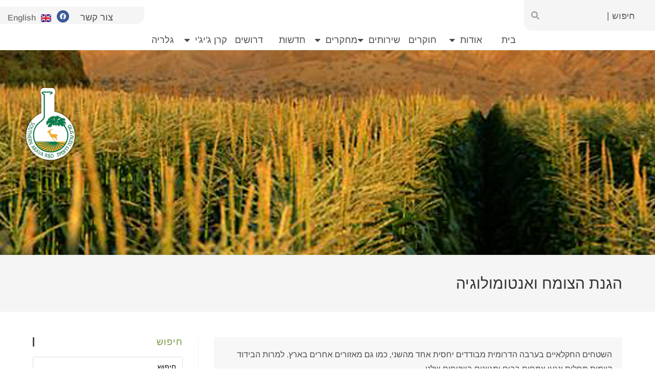

--- FILE ---
content_type: text/html; charset=UTF-8
request_url: https://aravard.org.il/category/plant-protection/page/3/
body_size: 25548
content:
<!DOCTYPE html>
<html class="html" dir="rtl" lang="he-IL">
<head>
	<meta charset="UTF-8">
	<link rel="profile" href="https://gmpg.org/xfn/11">

	<meta name='robots' content='index, follow, max-image-preview:large, max-snippet:-1, max-video-preview:-1' />
	<style>img:is([sizes="auto" i], [sizes^="auto," i]) { contain-intrinsic-size: 3000px 1500px }</style>
	<meta name="viewport" content="width=device-width, initial-scale=1">
	<!-- This site is optimized with the Yoast SEO plugin v26.4 - https://yoast.com/wordpress/plugins/seo/ -->
	<title>הגנת הצומח ואנטומולוגיה Archives - עמוד 3 מתוך 13 - Arava R&amp;D</title>
	<link rel="canonical" href="https://aravard.org.il/category/plant-protection/page/3/" />
	<link rel="prev" href="https://aravard.org.il/category/plant-protection/page/2/" />
	<link rel="next" href="https://aravard.org.il/category/plant-protection/page/4/" />
	<meta property="og:locale" content="he_IL" />
	<meta property="og:locale:alternate" content="en_GB" />
	<meta property="og:type" content="article" />
	<meta property="og:title" content="הגנת הצומח ואנטומולוגיה Archives - עמוד 3 מתוך 13 - Arava R&amp;D" />
	<meta property="og:description" content="השטחים החקלאיים בערבה הדרומית מבודדים יחסית אחד מהשני, כמו גם מאזורים אחרים בארץ. למרות הבידוד קיימות מחלות ונגעי צמחים רבים ומגוונים בשטחים שלנו. במשך שנים רבות, מו&quot;פ ערבה דרומית, בסיוע חוקריו, מדריכי שירות שדה, משרד החקלאות, בהגנת הצומח וחוקרים במנהל המחקר החקלאי, עובדים בשיתוף פעולה, במטרה להתמודד עם הבעיות שנגרמות על ידי מזיקי צמחים ומחלות. מכיוון שהערבה הדרומית גובלת במצרים ובירדן (וקרובה לערב הסעודית), אנו עדים מעת לעת לפלישה של מיני מזיקים חדשים שלא נראו בעבר, באזורינו. מו&quot;פ ערבה דרומית מקדיש מאמצים רבים להתמודד עם אתגרי הגנת הצומח, בערבה. פרוייקטים מרכזיים המבוצעים באזור:  לכידה המונית של עש התמר הקטן, במטרה לנסות להימנע משימוש בחומרי הדברה. בחינת תרומתם של ציפורים ועטלפים להקטנת נזקי חרקים. ניסיונות להתמודד עם עמידות מזיקים בגד&quot;ש, תריפס אקריות וכו&#039;, במגוון פעילויות הדברה ביולוגית, שימוש בחומרים ידידותיים, דוחי חרקים ואמצעים נוספים. &nbsp; לכל הדוחות:" />
	<meta property="og:url" content="https://aravard.org.il/category/plant-protection/" />
	<meta property="og:site_name" content="Arava R&amp;D" />
	<meta name="twitter:card" content="summary_large_image" />
	<script type="application/ld+json" class="yoast-schema-graph">{"@context":"https://schema.org","@graph":[{"@type":"CollectionPage","@id":"https://aravard.org.il/category/plant-protection/","url":"https://aravard.org.il/category/plant-protection/page/3/","name":"הגנת הצומח ואנטומולוגיה Archives - עמוד 3 מתוך 13 - Arava R&amp;D","isPartOf":{"@id":"https://aravard.org.il/#website"},"breadcrumb":{"@id":"https://aravard.org.il/category/plant-protection/page/3/#breadcrumb"},"inLanguage":"he-IL"},{"@type":"BreadcrumbList","@id":"https://aravard.org.il/category/plant-protection/page/3/#breadcrumb","itemListElement":[{"@type":"ListItem","position":1,"name":"Home","item":"https://aravard.org.il/"},{"@type":"ListItem","position":2,"name":"הגנת הצומח ואנטומולוגיה"}]},{"@type":"WebSite","@id":"https://aravard.org.il/#website","url":"https://aravard.org.il/","name":"Arava R&amp;D","description":"","potentialAction":[{"@type":"SearchAction","target":{"@type":"EntryPoint","urlTemplate":"https://aravard.org.il/?s={search_term_string}"},"query-input":{"@type":"PropertyValueSpecification","valueRequired":true,"valueName":"search_term_string"}}],"inLanguage":"he-IL"}]}</script>
	<!-- / Yoast SEO plugin. -->


<link rel='dns-prefetch' href='//fonts.googleapis.com' />
<link rel="alternate" type="application/rss+xml" title="Arava R&amp;D &laquo; פיד‏" href="https://aravard.org.il/feed/" />
<link rel="alternate" type="application/rss+xml" title="Arava R&amp;D &laquo; פיד תגובות‏" href="https://aravard.org.il/comments/feed/" />
<link rel="alternate" type="application/rss+xml" title="Arava R&amp;D &laquo; פיד מהקטגוריה הגנת הצומח ואנטומולוגיה" href="https://aravard.org.il/category/plant-protection/feed/" />
<script>
window._wpemojiSettings = {"baseUrl":"https:\/\/s.w.org\/images\/core\/emoji\/15.0.3\/72x72\/","ext":".png","svgUrl":"https:\/\/s.w.org\/images\/core\/emoji\/15.0.3\/svg\/","svgExt":".svg","source":{"concatemoji":"https:\/\/aravard.org.il\/wp-includes\/js\/wp-emoji-release.min.js?ver=6.7.4"}};
/*! This file is auto-generated */
!function(i,n){var o,s,e;function c(e){try{var t={supportTests:e,timestamp:(new Date).valueOf()};sessionStorage.setItem(o,JSON.stringify(t))}catch(e){}}function p(e,t,n){e.clearRect(0,0,e.canvas.width,e.canvas.height),e.fillText(t,0,0);var t=new Uint32Array(e.getImageData(0,0,e.canvas.width,e.canvas.height).data),r=(e.clearRect(0,0,e.canvas.width,e.canvas.height),e.fillText(n,0,0),new Uint32Array(e.getImageData(0,0,e.canvas.width,e.canvas.height).data));return t.every(function(e,t){return e===r[t]})}function u(e,t,n){switch(t){case"flag":return n(e,"\ud83c\udff3\ufe0f\u200d\u26a7\ufe0f","\ud83c\udff3\ufe0f\u200b\u26a7\ufe0f")?!1:!n(e,"\ud83c\uddfa\ud83c\uddf3","\ud83c\uddfa\u200b\ud83c\uddf3")&&!n(e,"\ud83c\udff4\udb40\udc67\udb40\udc62\udb40\udc65\udb40\udc6e\udb40\udc67\udb40\udc7f","\ud83c\udff4\u200b\udb40\udc67\u200b\udb40\udc62\u200b\udb40\udc65\u200b\udb40\udc6e\u200b\udb40\udc67\u200b\udb40\udc7f");case"emoji":return!n(e,"\ud83d\udc26\u200d\u2b1b","\ud83d\udc26\u200b\u2b1b")}return!1}function f(e,t,n){var r="undefined"!=typeof WorkerGlobalScope&&self instanceof WorkerGlobalScope?new OffscreenCanvas(300,150):i.createElement("canvas"),a=r.getContext("2d",{willReadFrequently:!0}),o=(a.textBaseline="top",a.font="600 32px Arial",{});return e.forEach(function(e){o[e]=t(a,e,n)}),o}function t(e){var t=i.createElement("script");t.src=e,t.defer=!0,i.head.appendChild(t)}"undefined"!=typeof Promise&&(o="wpEmojiSettingsSupports",s=["flag","emoji"],n.supports={everything:!0,everythingExceptFlag:!0},e=new Promise(function(e){i.addEventListener("DOMContentLoaded",e,{once:!0})}),new Promise(function(t){var n=function(){try{var e=JSON.parse(sessionStorage.getItem(o));if("object"==typeof e&&"number"==typeof e.timestamp&&(new Date).valueOf()<e.timestamp+604800&&"object"==typeof e.supportTests)return e.supportTests}catch(e){}return null}();if(!n){if("undefined"!=typeof Worker&&"undefined"!=typeof OffscreenCanvas&&"undefined"!=typeof URL&&URL.createObjectURL&&"undefined"!=typeof Blob)try{var e="postMessage("+f.toString()+"("+[JSON.stringify(s),u.toString(),p.toString()].join(",")+"));",r=new Blob([e],{type:"text/javascript"}),a=new Worker(URL.createObjectURL(r),{name:"wpTestEmojiSupports"});return void(a.onmessage=function(e){c(n=e.data),a.terminate(),t(n)})}catch(e){}c(n=f(s,u,p))}t(n)}).then(function(e){for(var t in e)n.supports[t]=e[t],n.supports.everything=n.supports.everything&&n.supports[t],"flag"!==t&&(n.supports.everythingExceptFlag=n.supports.everythingExceptFlag&&n.supports[t]);n.supports.everythingExceptFlag=n.supports.everythingExceptFlag&&!n.supports.flag,n.DOMReady=!1,n.readyCallback=function(){n.DOMReady=!0}}).then(function(){return e}).then(function(){var e;n.supports.everything||(n.readyCallback(),(e=n.source||{}).concatemoji?t(e.concatemoji):e.wpemoji&&e.twemoji&&(t(e.twemoji),t(e.wpemoji)))}))}((window,document),window._wpemojiSettings);
</script>
<style id='wp-emoji-styles-inline-css'>

	img.wp-smiley, img.emoji {
		display: inline !important;
		border: none !important;
		box-shadow: none !important;
		height: 1em !important;
		width: 1em !important;
		margin: 0 0.07em !important;
		vertical-align: -0.1em !important;
		background: none !important;
		padding: 0 !important;
	}
</style>
<link rel='stylesheet' id='wp-block-library-rtl-css' href='https://aravard.org.il/wp-includes/css/dist/block-library/style-rtl.min.css?ver=6.7.4' media='all' />
<style id='wp-block-library-theme-inline-css'>
.wp-block-audio :where(figcaption){color:#555;font-size:13px;text-align:center}.is-dark-theme .wp-block-audio :where(figcaption){color:#ffffffa6}.wp-block-audio{margin:0 0 1em}.wp-block-code{border:1px solid #ccc;border-radius:4px;font-family:Menlo,Consolas,monaco,monospace;padding:.8em 1em}.wp-block-embed :where(figcaption){color:#555;font-size:13px;text-align:center}.is-dark-theme .wp-block-embed :where(figcaption){color:#ffffffa6}.wp-block-embed{margin:0 0 1em}.blocks-gallery-caption{color:#555;font-size:13px;text-align:center}.is-dark-theme .blocks-gallery-caption{color:#ffffffa6}:root :where(.wp-block-image figcaption){color:#555;font-size:13px;text-align:center}.is-dark-theme :root :where(.wp-block-image figcaption){color:#ffffffa6}.wp-block-image{margin:0 0 1em}.wp-block-pullquote{border-bottom:4px solid;border-top:4px solid;color:currentColor;margin-bottom:1.75em}.wp-block-pullquote cite,.wp-block-pullquote footer,.wp-block-pullquote__citation{color:currentColor;font-size:.8125em;font-style:normal;text-transform:uppercase}.wp-block-quote{border-left:.25em solid;margin:0 0 1.75em;padding-left:1em}.wp-block-quote cite,.wp-block-quote footer{color:currentColor;font-size:.8125em;font-style:normal;position:relative}.wp-block-quote:where(.has-text-align-right){border-left:none;border-right:.25em solid;padding-left:0;padding-right:1em}.wp-block-quote:where(.has-text-align-center){border:none;padding-left:0}.wp-block-quote.is-large,.wp-block-quote.is-style-large,.wp-block-quote:where(.is-style-plain){border:none}.wp-block-search .wp-block-search__label{font-weight:700}.wp-block-search__button{border:1px solid #ccc;padding:.375em .625em}:where(.wp-block-group.has-background){padding:1.25em 2.375em}.wp-block-separator.has-css-opacity{opacity:.4}.wp-block-separator{border:none;border-bottom:2px solid;margin-left:auto;margin-right:auto}.wp-block-separator.has-alpha-channel-opacity{opacity:1}.wp-block-separator:not(.is-style-wide):not(.is-style-dots){width:100px}.wp-block-separator.has-background:not(.is-style-dots){border-bottom:none;height:1px}.wp-block-separator.has-background:not(.is-style-wide):not(.is-style-dots){height:2px}.wp-block-table{margin:0 0 1em}.wp-block-table td,.wp-block-table th{word-break:normal}.wp-block-table :where(figcaption){color:#555;font-size:13px;text-align:center}.is-dark-theme .wp-block-table :where(figcaption){color:#ffffffa6}.wp-block-video :where(figcaption){color:#555;font-size:13px;text-align:center}.is-dark-theme .wp-block-video :where(figcaption){color:#ffffffa6}.wp-block-video{margin:0 0 1em}:root :where(.wp-block-template-part.has-background){margin-bottom:0;margin-top:0;padding:1.25em 2.375em}
</style>
<style id='classic-theme-styles-inline-css'>
/*! This file is auto-generated */
.wp-block-button__link{color:#fff;background-color:#32373c;border-radius:9999px;box-shadow:none;text-decoration:none;padding:calc(.667em + 2px) calc(1.333em + 2px);font-size:1.125em}.wp-block-file__button{background:#32373c;color:#fff;text-decoration:none}
</style>
<style id='global-styles-inline-css'>
:root{--wp--preset--aspect-ratio--square: 1;--wp--preset--aspect-ratio--4-3: 4/3;--wp--preset--aspect-ratio--3-4: 3/4;--wp--preset--aspect-ratio--3-2: 3/2;--wp--preset--aspect-ratio--2-3: 2/3;--wp--preset--aspect-ratio--16-9: 16/9;--wp--preset--aspect-ratio--9-16: 9/16;--wp--preset--color--black: #000000;--wp--preset--color--cyan-bluish-gray: #abb8c3;--wp--preset--color--white: #ffffff;--wp--preset--color--pale-pink: #f78da7;--wp--preset--color--vivid-red: #cf2e2e;--wp--preset--color--luminous-vivid-orange: #ff6900;--wp--preset--color--luminous-vivid-amber: #fcb900;--wp--preset--color--light-green-cyan: #7bdcb5;--wp--preset--color--vivid-green-cyan: #00d084;--wp--preset--color--pale-cyan-blue: #8ed1fc;--wp--preset--color--vivid-cyan-blue: #0693e3;--wp--preset--color--vivid-purple: #9b51e0;--wp--preset--gradient--vivid-cyan-blue-to-vivid-purple: linear-gradient(135deg,rgba(6,147,227,1) 0%,rgb(155,81,224) 100%);--wp--preset--gradient--light-green-cyan-to-vivid-green-cyan: linear-gradient(135deg,rgb(122,220,180) 0%,rgb(0,208,130) 100%);--wp--preset--gradient--luminous-vivid-amber-to-luminous-vivid-orange: linear-gradient(135deg,rgba(252,185,0,1) 0%,rgba(255,105,0,1) 100%);--wp--preset--gradient--luminous-vivid-orange-to-vivid-red: linear-gradient(135deg,rgba(255,105,0,1) 0%,rgb(207,46,46) 100%);--wp--preset--gradient--very-light-gray-to-cyan-bluish-gray: linear-gradient(135deg,rgb(238,238,238) 0%,rgb(169,184,195) 100%);--wp--preset--gradient--cool-to-warm-spectrum: linear-gradient(135deg,rgb(74,234,220) 0%,rgb(151,120,209) 20%,rgb(207,42,186) 40%,rgb(238,44,130) 60%,rgb(251,105,98) 80%,rgb(254,248,76) 100%);--wp--preset--gradient--blush-light-purple: linear-gradient(135deg,rgb(255,206,236) 0%,rgb(152,150,240) 100%);--wp--preset--gradient--blush-bordeaux: linear-gradient(135deg,rgb(254,205,165) 0%,rgb(254,45,45) 50%,rgb(107,0,62) 100%);--wp--preset--gradient--luminous-dusk: linear-gradient(135deg,rgb(255,203,112) 0%,rgb(199,81,192) 50%,rgb(65,88,208) 100%);--wp--preset--gradient--pale-ocean: linear-gradient(135deg,rgb(255,245,203) 0%,rgb(182,227,212) 50%,rgb(51,167,181) 100%);--wp--preset--gradient--electric-grass: linear-gradient(135deg,rgb(202,248,128) 0%,rgb(113,206,126) 100%);--wp--preset--gradient--midnight: linear-gradient(135deg,rgb(2,3,129) 0%,rgb(40,116,252) 100%);--wp--preset--font-size--small: 13px;--wp--preset--font-size--medium: 20px;--wp--preset--font-size--large: 36px;--wp--preset--font-size--x-large: 42px;--wp--preset--spacing--20: 0.44rem;--wp--preset--spacing--30: 0.67rem;--wp--preset--spacing--40: 1rem;--wp--preset--spacing--50: 1.5rem;--wp--preset--spacing--60: 2.25rem;--wp--preset--spacing--70: 3.38rem;--wp--preset--spacing--80: 5.06rem;--wp--preset--shadow--natural: 6px 6px 9px rgba(0, 0, 0, 0.2);--wp--preset--shadow--deep: 12px 12px 50px rgba(0, 0, 0, 0.4);--wp--preset--shadow--sharp: 6px 6px 0px rgba(0, 0, 0, 0.2);--wp--preset--shadow--outlined: 6px 6px 0px -3px rgba(255, 255, 255, 1), 6px 6px rgba(0, 0, 0, 1);--wp--preset--shadow--crisp: 6px 6px 0px rgba(0, 0, 0, 1);}:where(.is-layout-flex){gap: 0.5em;}:where(.is-layout-grid){gap: 0.5em;}body .is-layout-flex{display: flex;}.is-layout-flex{flex-wrap: wrap;align-items: center;}.is-layout-flex > :is(*, div){margin: 0;}body .is-layout-grid{display: grid;}.is-layout-grid > :is(*, div){margin: 0;}:where(.wp-block-columns.is-layout-flex){gap: 2em;}:where(.wp-block-columns.is-layout-grid){gap: 2em;}:where(.wp-block-post-template.is-layout-flex){gap: 1.25em;}:where(.wp-block-post-template.is-layout-grid){gap: 1.25em;}.has-black-color{color: var(--wp--preset--color--black) !important;}.has-cyan-bluish-gray-color{color: var(--wp--preset--color--cyan-bluish-gray) !important;}.has-white-color{color: var(--wp--preset--color--white) !important;}.has-pale-pink-color{color: var(--wp--preset--color--pale-pink) !important;}.has-vivid-red-color{color: var(--wp--preset--color--vivid-red) !important;}.has-luminous-vivid-orange-color{color: var(--wp--preset--color--luminous-vivid-orange) !important;}.has-luminous-vivid-amber-color{color: var(--wp--preset--color--luminous-vivid-amber) !important;}.has-light-green-cyan-color{color: var(--wp--preset--color--light-green-cyan) !important;}.has-vivid-green-cyan-color{color: var(--wp--preset--color--vivid-green-cyan) !important;}.has-pale-cyan-blue-color{color: var(--wp--preset--color--pale-cyan-blue) !important;}.has-vivid-cyan-blue-color{color: var(--wp--preset--color--vivid-cyan-blue) !important;}.has-vivid-purple-color{color: var(--wp--preset--color--vivid-purple) !important;}.has-black-background-color{background-color: var(--wp--preset--color--black) !important;}.has-cyan-bluish-gray-background-color{background-color: var(--wp--preset--color--cyan-bluish-gray) !important;}.has-white-background-color{background-color: var(--wp--preset--color--white) !important;}.has-pale-pink-background-color{background-color: var(--wp--preset--color--pale-pink) !important;}.has-vivid-red-background-color{background-color: var(--wp--preset--color--vivid-red) !important;}.has-luminous-vivid-orange-background-color{background-color: var(--wp--preset--color--luminous-vivid-orange) !important;}.has-luminous-vivid-amber-background-color{background-color: var(--wp--preset--color--luminous-vivid-amber) !important;}.has-light-green-cyan-background-color{background-color: var(--wp--preset--color--light-green-cyan) !important;}.has-vivid-green-cyan-background-color{background-color: var(--wp--preset--color--vivid-green-cyan) !important;}.has-pale-cyan-blue-background-color{background-color: var(--wp--preset--color--pale-cyan-blue) !important;}.has-vivid-cyan-blue-background-color{background-color: var(--wp--preset--color--vivid-cyan-blue) !important;}.has-vivid-purple-background-color{background-color: var(--wp--preset--color--vivid-purple) !important;}.has-black-border-color{border-color: var(--wp--preset--color--black) !important;}.has-cyan-bluish-gray-border-color{border-color: var(--wp--preset--color--cyan-bluish-gray) !important;}.has-white-border-color{border-color: var(--wp--preset--color--white) !important;}.has-pale-pink-border-color{border-color: var(--wp--preset--color--pale-pink) !important;}.has-vivid-red-border-color{border-color: var(--wp--preset--color--vivid-red) !important;}.has-luminous-vivid-orange-border-color{border-color: var(--wp--preset--color--luminous-vivid-orange) !important;}.has-luminous-vivid-amber-border-color{border-color: var(--wp--preset--color--luminous-vivid-amber) !important;}.has-light-green-cyan-border-color{border-color: var(--wp--preset--color--light-green-cyan) !important;}.has-vivid-green-cyan-border-color{border-color: var(--wp--preset--color--vivid-green-cyan) !important;}.has-pale-cyan-blue-border-color{border-color: var(--wp--preset--color--pale-cyan-blue) !important;}.has-vivid-cyan-blue-border-color{border-color: var(--wp--preset--color--vivid-cyan-blue) !important;}.has-vivid-purple-border-color{border-color: var(--wp--preset--color--vivid-purple) !important;}.has-vivid-cyan-blue-to-vivid-purple-gradient-background{background: var(--wp--preset--gradient--vivid-cyan-blue-to-vivid-purple) !important;}.has-light-green-cyan-to-vivid-green-cyan-gradient-background{background: var(--wp--preset--gradient--light-green-cyan-to-vivid-green-cyan) !important;}.has-luminous-vivid-amber-to-luminous-vivid-orange-gradient-background{background: var(--wp--preset--gradient--luminous-vivid-amber-to-luminous-vivid-orange) !important;}.has-luminous-vivid-orange-to-vivid-red-gradient-background{background: var(--wp--preset--gradient--luminous-vivid-orange-to-vivid-red) !important;}.has-very-light-gray-to-cyan-bluish-gray-gradient-background{background: var(--wp--preset--gradient--very-light-gray-to-cyan-bluish-gray) !important;}.has-cool-to-warm-spectrum-gradient-background{background: var(--wp--preset--gradient--cool-to-warm-spectrum) !important;}.has-blush-light-purple-gradient-background{background: var(--wp--preset--gradient--blush-light-purple) !important;}.has-blush-bordeaux-gradient-background{background: var(--wp--preset--gradient--blush-bordeaux) !important;}.has-luminous-dusk-gradient-background{background: var(--wp--preset--gradient--luminous-dusk) !important;}.has-pale-ocean-gradient-background{background: var(--wp--preset--gradient--pale-ocean) !important;}.has-electric-grass-gradient-background{background: var(--wp--preset--gradient--electric-grass) !important;}.has-midnight-gradient-background{background: var(--wp--preset--gradient--midnight) !important;}.has-small-font-size{font-size: var(--wp--preset--font-size--small) !important;}.has-medium-font-size{font-size: var(--wp--preset--font-size--medium) !important;}.has-large-font-size{font-size: var(--wp--preset--font-size--large) !important;}.has-x-large-font-size{font-size: var(--wp--preset--font-size--x-large) !important;}
:where(.wp-block-post-template.is-layout-flex){gap: 1.25em;}:where(.wp-block-post-template.is-layout-grid){gap: 1.25em;}
:where(.wp-block-columns.is-layout-flex){gap: 2em;}:where(.wp-block-columns.is-layout-grid){gap: 2em;}
:root :where(.wp-block-pullquote){font-size: 1.5em;line-height: 1.6;}
</style>
<link rel='stylesheet' id='wpb-ea-bootstrap-grid-css' href='https://aravard.org.il/wp-content/plugins/wpb-elementor-addons/inc/../assets/css/grid.min.css?ver=4.0.0' media='' />
<link rel='stylesheet' id='wpb-ea-owl-carousel-css' href='https://aravard.org.il/wp-content/plugins/wpb-elementor-addons/inc/../assets/css/owl.carousel.css?ver=2.3.4' media='' />
<link rel='stylesheet' id='fancybox-css' href='https://aravard.org.il/wp-content/plugins/wpb-elementor-addons/inc/../assets/css/jquery.fancybox.min.css?ver=3.0.47' media='' />
<link rel='stylesheet' id='wpb-lineicons-css-css' href='https://aravard.org.il/wp-content/plugins/wpb-elementor-addons/inc/../assets/icons/lineicons/lineicons.min.css?ver=1.0' media='' />
<link rel='stylesheet' id='wpb_ea_main_css-css' href='https://aravard.org.il/wp-content/plugins/wpb-elementor-addons/inc/../assets/css/main.css?ver=1.0' media='' />
<style id='wpb_ea_main_css-inline-css'>

        .wpb-ea-team-member .social-buttons,
        .wpb-ea-service-box-image .wpb-ea-service-box-btn:hover {
            background: #3878ff;
        }
        .wpb-ea-service-box-icon .wpb-ea-service-box-btn:hover {
            color: #3878ff;
        }
        .wpb-ea-service-box-image .wpb-ea-service-box-btn:hover {
            border-color: #3878ff;
        }
        
</style>
<link rel='stylesheet' id='wpb-ea-rtl-css' href='https://aravard.org.il/wp-content/plugins/wpb-elementor-addons/inc/../assets/css/wpb-ea-rtl.css?ver=1.0' media='' />
<link rel='stylesheet' id='oceanwp-style-css' href='https://aravard.org.il/wp-content/themes/oceanwp/assets/css/style.min.css?ver=1.0' media='all' />
<link rel='stylesheet' id='child-style-css' href='https://aravard.org.il/wp-content/themes/oceanwp-child-theme-master/style.css?ver=6.7.4' media='all' />
<link rel='stylesheet' id='font-awesome-css' href='https://aravard.org.il/wp-content/themes/oceanwp/assets/fonts/fontawesome/css/all.min.css?ver=6.4.2' media='all' />
<link rel='stylesheet' id='simple-line-icons-css' href='https://aravard.org.il/wp-content/themes/oceanwp/assets/css/third/simple-line-icons.min.css?ver=2.4.0' media='all' />
<link rel='stylesheet' id='oceanwp-google-font-arimo-css' href='//fonts.googleapis.com/css?family=Arimo%3A100%2C200%2C300%2C400%2C500%2C600%2C700%2C800%2C900%2C100i%2C200i%2C300i%2C400i%2C500i%2C600i%2C700i%2C800i%2C900i&#038;subset=latin&#038;display=swap&#038;ver=6.7.4' media='all' />
<link rel='stylesheet' id='elementor-frontend-css' href='https://aravard.org.il/wp-content/plugins/elementor/assets/css/frontend-rtl.min.css?ver=3.33.1' media='all' />
<style id='elementor-frontend-inline-css'>
.elementor-5709 .elementor-element.elementor-element-4ab1fd5:not(.elementor-motion-effects-element-type-background), .elementor-5709 .elementor-element.elementor-element-4ab1fd5 > .elementor-motion-effects-container > .elementor-motion-effects-layer{background-image:url("https://aravard.org.il/wp-content/uploads/2020/03/14.jpg");}
</style>
<link rel='stylesheet' id='widget-search-form-css' href='https://aravard.org.il/wp-content/plugins/elementor-pro/assets/css/widget-search-form-rtl.min.css?ver=3.33.1' media='all' />
<link rel='stylesheet' id='elementor-icons-shared-0-css' href='https://aravard.org.il/wp-content/plugins/elementor/assets/lib/font-awesome/css/fontawesome.min.css?ver=5.15.3' media='all' />
<link rel='stylesheet' id='elementor-icons-fa-solid-css' href='https://aravard.org.il/wp-content/plugins/elementor/assets/lib/font-awesome/css/solid.min.css?ver=5.15.3' media='all' />
<link rel='stylesheet' id='widget-heading-css' href='https://aravard.org.il/wp-content/plugins/elementor/assets/css/widget-heading-rtl.min.css?ver=3.33.1' media='all' />
<link rel='stylesheet' id='widget-social-icons-css' href='https://aravard.org.il/wp-content/plugins/elementor/assets/css/widget-social-icons-rtl.min.css?ver=3.33.1' media='all' />
<link rel='stylesheet' id='e-apple-webkit-css' href='https://aravard.org.il/wp-content/plugins/elementor/assets/css/conditionals/apple-webkit.min.css?ver=3.33.1' media='all' />
<link rel='stylesheet' id='widget-nav-menu-css' href='https://aravard.org.il/wp-content/plugins/elementor-pro/assets/css/widget-nav-menu-rtl.min.css?ver=3.33.1' media='all' />
<link rel='stylesheet' id='widget-image-css' href='https://aravard.org.il/wp-content/plugins/elementor/assets/css/widget-image-rtl.min.css?ver=3.33.1' media='all' />
<link rel='stylesheet' id='elementor-icons-css' href='https://aravard.org.il/wp-content/plugins/elementor/assets/lib/eicons/css/elementor-icons.min.css?ver=5.44.0' media='all' />
<link rel='stylesheet' id='elementor-post-8621-css' href='https://aravard.org.il/wp-content/uploads/elementor/css/post-8621.css?ver=1768328236' media='all' />
<link rel='stylesheet' id='cpel-language-switcher-css' href='https://aravard.org.il/wp-content/plugins/connect-polylang-elementor/assets/css/language-switcher.min.css?ver=2.4.6' media='all' />
<link rel='stylesheet' id='font-awesome-5-all-css' href='https://aravard.org.il/wp-content/plugins/elementor/assets/lib/font-awesome/css/all.min.css?ver=3.33.1' media='all' />
<link rel='stylesheet' id='font-awesome-4-shim-css' href='https://aravard.org.il/wp-content/plugins/elementor/assets/lib/font-awesome/css/v4-shims.min.css?ver=3.33.1' media='all' />
<link rel='stylesheet' id='wpdt-elementor-widget-font-css' href='https://aravard.org.il/wp-content/plugins/wpdatatables/integrations/page_builders/elementor/css/style.css?ver=4.5' media='all' />
<link rel='stylesheet' id='elementor-post-5709-css' href='https://aravard.org.il/wp-content/uploads/elementor/css/post-5709.css?ver=1768328236' media='all' />
<link rel='stylesheet' id='elementor-post-12366-css' href='https://aravard.org.il/wp-content/uploads/elementor/css/post-12366.css?ver=1768328236' media='all' />
<link rel='stylesheet' id='slb_core-css' href='https://aravard.org.il/wp-content/plugins/simple-lightbox/client/css/app.css?ver=2.9.3' media='all' />
<link rel='stylesheet' id='oe-widgets-style-css' href='https://aravard.org.il/wp-content/plugins/ocean-extra/assets/css/widgets.css?ver=6.7.4' media='all' />
<link rel='stylesheet' id='oe-widgets-style-rtl-css' href='https://aravard.org.il/wp-content/plugins/ocean-extra/assets/css/rtl.css?ver=6.7.4' media='all' />
<link rel='stylesheet' id='op-photoswipe-css' href='https://aravard.org.il/wp-content/plugins/ocean-portfolio/assets/vendors/PhotoSwipe/photoswipe.css?ver=6.7.4' media='all' />
<link rel='stylesheet' id='op-photoswipe-default-skin-css' href='https://aravard.org.il/wp-content/plugins/ocean-portfolio/assets/vendors/PhotoSwipe/default-skin/default-skin.css?ver=6.7.4' media='all' />
<link rel='stylesheet' id='op-style-css' href='https://aravard.org.il/wp-content/plugins/ocean-portfolio/assets/css/style.min.css?ver=6.7.4' media='all' />
<link rel='stylesheet' id='elementor-gf-local-roboto-css' href='https://aravard.org.il/wp-content/uploads/elementor/google-fonts/css/roboto.css?ver=1744841921' media='all' />
<link rel='stylesheet' id='elementor-gf-local-robotoslab-css' href='https://aravard.org.il/wp-content/uploads/elementor/google-fonts/css/robotoslab.css?ver=1744841944' media='all' />
<link rel='stylesheet' id='elementor-gf-local-varela-css' href='https://aravard.org.il/wp-content/uploads/elementor/google-fonts/css/varela.css?ver=1744841945' media='all' />
<link rel='stylesheet' id='elementor-gf-local-arimo-css' href='https://aravard.org.il/wp-content/uploads/elementor/google-fonts/css/arimo.css?ver=1744841703' media='all' />
<link rel='stylesheet' id='elementor-icons-fa-brands-css' href='https://aravard.org.il/wp-content/plugins/elementor/assets/lib/font-awesome/css/brands.min.css?ver=5.15.3' media='all' />
<script src="https://aravard.org.il/wp-includes/js/jquery/jquery.min.js?ver=3.7.1" id="jquery-core-js"></script>
<script src="https://aravard.org.il/wp-includes/js/jquery/jquery-migrate.min.js?ver=3.4.1" id="jquery-migrate-js"></script>
<script src="https://aravard.org.il/wp-content/plugins/elementor/assets/lib/font-awesome/js/v4-shims.min.js?ver=3.33.1" id="font-awesome-4-shim-js"></script>
<link rel="https://api.w.org/" href="https://aravard.org.il/wp-json/" /><link rel="alternate" title="JSON" type="application/json" href="https://aravard.org.il/wp-json/wp/v2/categories/7" /><link rel="EditURI" type="application/rsd+xml" title="RSD" href="https://aravard.org.il/xmlrpc.php?rsd" />
<meta name="generator" content="WordPress 6.7.4" />
<meta name="generator" content="Elementor 3.33.1; features: additional_custom_breakpoints; settings: css_print_method-external, google_font-enabled, font_display-auto">
			<style>
				.e-con.e-parent:nth-of-type(n+4):not(.e-lazyloaded):not(.e-no-lazyload),
				.e-con.e-parent:nth-of-type(n+4):not(.e-lazyloaded):not(.e-no-lazyload) * {
					background-image: none !important;
				}
				@media screen and (max-height: 1024px) {
					.e-con.e-parent:nth-of-type(n+3):not(.e-lazyloaded):not(.e-no-lazyload),
					.e-con.e-parent:nth-of-type(n+3):not(.e-lazyloaded):not(.e-no-lazyload) * {
						background-image: none !important;
					}
				}
				@media screen and (max-height: 640px) {
					.e-con.e-parent:nth-of-type(n+2):not(.e-lazyloaded):not(.e-no-lazyload),
					.e-con.e-parent:nth-of-type(n+2):not(.e-lazyloaded):not(.e-no-lazyload) * {
						background-image: none !important;
					}
				}
			</style>
			<link rel="icon" href="https://aravard.org.il/wp-content/uploads/2020/07/apple-icon-180x180-1-150x150.png" sizes="32x32" />
<link rel="icon" href="https://aravard.org.il/wp-content/uploads/2020/07/apple-icon-180x180-1.png" sizes="192x192" />
<link rel="apple-touch-icon" href="https://aravard.org.il/wp-content/uploads/2020/07/apple-icon-180x180-1.png" />
<meta name="msapplication-TileImage" content="https://aravard.org.il/wp-content/uploads/2020/07/apple-icon-180x180-1.png" />
		<style id="wp-custom-css">
			span,p,h1,h2,h3,h4,h5{font-family:arimo}.single .entry-title{display:none}::placeholder{color:black !important}.elementor-item:before{border-top-left-radius:20px;border-top-right-radius:16px}#site-header >div >div >div >section.elementor-element.elementor-element-5b28fa1.elementor-section-stretched.elementor-section-full_width.elementor-section-height-default.elementor-section-height-default.elementor-section.elementor-top-section >div >div >div >div{padding:0 !important}.elementor-nav-menu__align-justify .elementor-nav-menu--layout-horizontal .elementor-nav-menu>li{width:15px}.breaking-news-ticker{border:solid 1px rgba(56,120,255,0) !important}.rtl .content-area{float:right}.elementor-widget-theme-post-title.elementor-widget-heading .elementor-heading-title,.elementor-widget-heading.elementor-widget-heading .elementor-heading-title{color:#4c4b4b}.elementor-widget-theme-post-title.elementor-page-title.elementor-widget-heading >div >h1,.blog-entry.large-entry .blog-entry-readmore a i{display:none}ul.meta li{float:right;line-height:1.8}#content >div.clr.tax-desc{background-color:#f7f7f7;padding:10px;margin-bottom:40px;border-bottom-style:solid;border-bottom-color:#d4d2d2;border-bottom-width:1px}.page-id-5686 .elementor-posts--skin-classic .elementor-post{background:#f9f9f9;padding:20px;border-right-color:grey;border-right:1px solid}.tablepress thead th{background-color:#e6e6e6}.tablepress .sorting:hover,.tablepress .sorting_asc{background-color:rgba(221,221,221,0.53)}.tablepress .sorting_desc{background-color:rgba(221,221,221,0.53)}#tablepress-1_filter{margin-bottom:20px;margin-top:20px}.elementor-widget-image-box .elementor-image-box-content{padding-right:20px;padding-left:20px;padding-bottom:30px}.wpb-ea-post-carousel{box-shadow:rgba(0,0,0,.12) 0 0 0 1px;-webkit-box-shadow:rgba(0,0,0,.12) 0 0 00px 0;background-color:#ffffff}.fa-arrow-left:before{content:none}.wpb-ea-post-carousel .post-info .post-footer a.read-more,.elementor-posts .elementor-post__card .elementor-post__read-more{display:inline-block;font-size:11px;line-height:1;border:1px solid #cecdcd;padding:10px 16px;-webkit-border-radius:2px;-moz-border-radius:2px;-ms-border-radius:2px;border-radius:2px;text-transform:uppercase;letter-spacing:1px}.content-area{padding-left:30px}#open_sogoacc.topright{top:10em}#open_sogoacc{background-color:#759843 !important}.site-breadcrumbs{left:0;right:auto}.elementor-6566 .elementor-element.elementor-element-b22719b .elementor-tab-content{padding-right:40px}.elementor-tab-title a:hover{color:#494949}.blog-entry.large-entry .blog-entry-readmore a:hover{border:1px solid #759843 !important}.searcher_button{font-family:"Arimo",Sans-serif;font-size:11px;fill:#4c4c4c;color:#4c4c4c;background-color:#ffffff;padding:6px 6px 6px 6px;border-style:solid;border-width:1px 1px 1px 1px;border-color:#cecdcd;border-radius:3px;max-width:105px;margin-bottom:20px;cursor:pointer}.searcher_button:hover{border-color:#759843;background-color:white}.tablepress thead th{border:1px solid #cac7c7}@media (max-width:768px){i.fa.fa-universal-access{font-size:18px !important;display:block}#open_sogoacc{padding:8px}#open_sogoacc.topright{top:6.5em}.boxes_for_mobbile{top:116px;padding-top:5px;padding-bottom:5px}.fa{display:none}}.plsfe-switcher .plsfe-language-name{color:#3c3c3c}.content-left-sidebar .content-area:lang(en){float:left !important;padding-left:5px}.content-left-sidebar .widget-area:lang(en){padding-right:0;padding-left:30px}.elementor-column-gap-default>.elementor-row>.elementor-column>.elementor-element-populated{margin-left:10px !important}.elementor-widget-post-info .elementor-icon-list-text a:hover{color:#759843}#content >div.clr.tax-desc{padding:20px}.elementor-icon-list-items .elementor-icon-list-item .elementor-icon-list-text{min-width:132px}.page-header-title{font-size:30px}.blog-entry.thumbnail-entry{border-bottom:1px solid #759843}.blog-entry.post .blog-entry-header .entry-title a{color:#759843 !important}.elementor-5686 .elementor-element.elementor-element-0f1032c .elementor-pagination{margin-top:30px}.elementor-widget-archive-posts .elementor-pagination{margin-top:20px}.elementor-widget-image-box .elementor-image-box-content{height:190px !important}tfoot{display:none}.wpDataTablesWrapper table.wpDataTable>tbody>tr>td,.wpDataTablesWrapper table.wpDataTable >thead >tr >th{text-align:center !important}.wpDataTablesWrapper .DTTT_button span{margin-right:3px}table th{text-transform:capitalize}.wpDataTablesWrapper .dataTables_length{display:none}.yearCount,.monthCount{margin-left:10px;margin-right:10px}.pswp{display:none}#wide_slider >div >div >div >div{padding:0}.elementor-nav-menu--main .elementor-nav-menu a,.elementor-nav-menu--main .elementor-nav-menu a:hover{padding:10px 0}.elementor-widget-tabs .elementor-tab-title{padding:15px !important}/*טבלה מטאורולוגית*/table{table-layout:fixed;width:100%}.wpdt-c.wdt-skin-light .wpDataTablesWrapper table.wpDataTable >thead >tr >th{word-wrap:break-word;white-space:normal;text-align:center;/* אופציונלי */font-weight:500 !important;font-size:15px;line-height:1.3}th,td{width:14.5%;/* לדוגמה – אם יש 8 עמודות */}.term-321 .elementor-form-fields-wrapper.elementor-labels-above{direction:rtl}.term-317 .elementor-form-fields-wrapper.elementor-labels-above{direction:ltr}		</style>
		<!-- OceanWP CSS -->
<style type="text/css">
/* General CSS */a:hover,a.light:hover,.theme-heading .text::before,.theme-heading .text::after,#top-bar-content >a:hover,#top-bar-social li.oceanwp-email a:hover,#site-navigation-wrap .dropdown-menu >li >a:hover,#site-header.medium-header #medium-searchform button:hover,.oceanwp-mobile-menu-icon a:hover,.blog-entry.post .blog-entry-header .entry-title a:hover,.blog-entry.post .blog-entry-readmore a:hover,.blog-entry.thumbnail-entry .blog-entry-category a,ul.meta li a:hover,.dropcap,.single nav.post-navigation .nav-links .title,body .related-post-title a:hover,body #wp-calendar caption,body .contact-info-widget.default i,body .contact-info-widget.big-icons i,body .custom-links-widget .oceanwp-custom-links li a:hover,body .custom-links-widget .oceanwp-custom-links li a:hover:before,body .posts-thumbnails-widget li a:hover,body .social-widget li.oceanwp-email a:hover,.comment-author .comment-meta .comment-reply-link,#respond #cancel-comment-reply-link:hover,#footer-widgets .footer-box a:hover,#footer-bottom a:hover,#footer-bottom #footer-bottom-menu a:hover,.sidr a:hover,.sidr-class-dropdown-toggle:hover,.sidr-class-menu-item-has-children.active >a,.sidr-class-menu-item-has-children.active >a >.sidr-class-dropdown-toggle,input[type=checkbox]:checked:before{color:#4c4b4b}.single nav.post-navigation .nav-links .title .owp-icon use,.blog-entry.post .blog-entry-readmore a:hover .owp-icon use,body .contact-info-widget.default .owp-icon use,body .contact-info-widget.big-icons .owp-icon use{stroke:#4c4b4b}input[type="button"],input[type="reset"],input[type="submit"],button[type="submit"],.button,#site-navigation-wrap .dropdown-menu >li.btn >a >span,.thumbnail:hover i,.post-quote-content,.omw-modal .omw-close-modal,body .contact-info-widget.big-icons li:hover i,body div.wpforms-container-full .wpforms-form input[type=submit],body div.wpforms-container-full .wpforms-form button[type=submit],body div.wpforms-container-full .wpforms-form .wpforms-page-button{background-color:#4c4b4b}.thumbnail:hover .link-post-svg-icon{background-color:#4c4b4b}body .contact-info-widget.big-icons li:hover .owp-icon{background-color:#4c4b4b}.widget-title{border-color:#4c4b4b}blockquote{border-color:#4c4b4b}#searchform-dropdown{border-color:#4c4b4b}.dropdown-menu .sub-menu{border-color:#4c4b4b}.blog-entry.large-entry .blog-entry-readmore a:hover{border-color:#4c4b4b}.oceanwp-newsletter-form-wrap input[type="email"]:focus{border-color:#4c4b4b}.social-widget li.oceanwp-email a:hover{border-color:#4c4b4b}#respond #cancel-comment-reply-link:hover{border-color:#4c4b4b}body .contact-info-widget.big-icons li:hover i{border-color:#4c4b4b}#footer-widgets .oceanwp-newsletter-form-wrap input[type="email"]:focus{border-color:#4c4b4b}blockquote,.wp-block-quote{border-left-color:#4c4b4b}body .contact-info-widget.big-icons li:hover .owp-icon{border-color:#4c4b4b}input[type="button"]:hover,input[type="reset"]:hover,input[type="submit"]:hover,button[type="submit"]:hover,input[type="button"]:focus,input[type="reset"]:focus,input[type="submit"]:focus,button[type="submit"]:focus,.button:hover,.button:focus,#site-navigation-wrap .dropdown-menu >li.btn >a:hover >span,.post-quote-author,.omw-modal .omw-close-modal:hover,body div.wpforms-container-full .wpforms-form input[type=submit]:hover,body div.wpforms-container-full .wpforms-form button[type=submit]:hover,body div.wpforms-container-full .wpforms-form .wpforms-page-button:hover{background-color:#4c4b4b}a{color:#759843}a .owp-icon use{stroke:#759843}a:hover{color:#4c4b4b}a:hover .owp-icon use{stroke:#4c4b4b}body .theme-button,body input[type="submit"],body button[type="submit"],body button,body .button,body div.wpforms-container-full .wpforms-form input[type=submit],body div.wpforms-container-full .wpforms-form button[type=submit],body div.wpforms-container-full .wpforms-form .wpforms-page-button{background-color:#4c4b4b}body .theme-button:hover,body input[type="submit"]:hover,body button[type="submit"]:hover,body button:hover,body .button:hover,body div.wpforms-container-full .wpforms-form input[type=submit]:hover,body div.wpforms-container-full .wpforms-form input[type=submit]:active,body div.wpforms-container-full .wpforms-form button[type=submit]:hover,body div.wpforms-container-full .wpforms-form button[type=submit]:active,body div.wpforms-container-full .wpforms-form .wpforms-page-button:hover,body div.wpforms-container-full .wpforms-form .wpforms-page-button:active{background-color:rgba(76,75,75,0.68)}/* Header CSS */#site-header.has-header-media .overlay-header-media{background-color:rgba(0,0,0,0.5)}/* Sidebar CSS */.widget-title{border-color:#4c4b4b}/* Portfolio CSS */@media (max-width:480px){.portfolio-entries .portfolio-filters li{width:100%}}.portfolio-entries .portfolio-entry-thumbnail .overlay{background-color:rgba(0,0,0,0.4)}.portfolio-entries .portfolio-entry-thumbnail .portfolio-overlay-icons li a{border-color:rgba(255,255,255,0.4)}/* Typography CSS */body{font-family:Arimo;font-weight:400;font-style:normal;font-size:16px}h1,h2,h3,h4,h5,h6,.theme-heading,.widget-title,.oceanwp-widget-recent-posts-title,.comment-reply-title,.entry-title,.sidebar-box .widget-title{font-family:Arimo;font-weight:400;color:#4c4b4b}h1{font-family:Arimo;font-weight:400;font-size:30px;color:#4c4b4b}h2{font-family:Arimo;font-weight:400;color:#4c4b4b}h3{font-family:Arimo;font-weight:400;color:#4c4b4b}h4{font-family:Arimo;font-weight:400;color:#4c4b4b}#site-navigation-wrap .dropdown-menu >li >a,#site-header.full_screen-header .fs-dropdown-menu >li >a,#site-header.top-header #site-navigation-wrap .dropdown-menu >li >a,#site-header.center-header #site-navigation-wrap .dropdown-menu >li >a,#site-header.medium-header #site-navigation-wrap .dropdown-menu >li >a,.oceanwp-mobile-menu-icon a{font-family:Arimo;font-weight:400}.dropdown-menu ul li a.menu-link,#site-header.full_screen-header .fs-dropdown-menu ul.sub-menu li a{font-family:Arimo;font-weight:400}.sidr-class-dropdown-menu li a,a.sidr-class-toggle-sidr-close,#mobile-dropdown ul li a,body #mobile-fullscreen ul li a{font-family:Arimo;font-weight:400}.page-header .page-header-title,.page-header.background-image-page-header .page-header-title{font-family:Arimo;font-weight:400;text-transform:capitalize}.page-header .page-subheading{font-family:Arimo;font-weight:400}.blog-entry.post .blog-entry-header .entry-title a{font-family:Arimo;font-weight:400;font-size:30px;color:#4c4b4b}.single-post .entry-title{font-family:Arimo;font-weight:400;color:#4c4b4b}.sidebar-box .widget-title{font-family:Arimo;font-weight:400;font-size:18px;color:#759843;text-transform:capitalize}
</style></head>

<body class="rtl archive paged category category-plant-protection category-7 wp-embed-responsive paged-3 category-paged-3 eio-default wpb-elementor-addons oceanwp-theme dropdown-mobile default-breakpoint has-sidebar content-left-sidebar elementor-default elementor-kit-8621 modula-best-grid-gallery" itemscope="itemscope" itemtype="https://schema.org/Blog">

	<!-- Accessibility -->
<script>
window.args = {
	sitekey   : 'bfccab8a81e4f96e2ba9b31e224313a7',
	position  : 'Right',
	container : '',
	icon : '',
	access : 'https://vee-crm.com',
	styles : {
		primary_color: '#759843',
		secondary_color: '#b586ff',
		background_color: '#f6f6f6',
		primary_text_color: '#636363',
		headers_text_color: '#105675',
		primary_font_size: 14,
		slider_left_color:  '#b586ff',
		slider_right_color:  '#177fab',
		icon_vertical_position: 'top',
		icon_offset_top: 100,
		icon_offset_bottom: 0,
		highlight_focus_color: '#177fab',
		toggler_icon_color: '#ffffff',
	},
	links : {
		acc_policy: 'https://aravard.org.il/%d7%94%d7%a6%d7%94%d7%a8%d7%aa-%d7%a0%d7%92%d7%99%d7%a9%d7%95%d7%aa/',
		additional_link: 'https://vee.co.il/pricing/'
	},
	options : {
		open: false,
		aaa: false,
		hide_tablet: false,
		hide_mobile: false,
		button_size_tablet: 44,
		button_size_mobile: 34,
		position_tablet: 'Right',
		position_mobile: 'Right',
		icon_vertical_position_tablet: 'top',
		icon_vertical_position_mobile: 'top',
		icon_offset_top_tablet: 100,
		icon_offset_bottom_tablet: 0,
		icon_offset_top_mobile: 100,
		icon_offset_bottom_mobile: 0,
		keyboard_shortcut: true,
		hide_purchase_link: false,
		display_checkmark_icon: false,
		active_toggler_color: '#118f38'
	},
	exclude : []
};

(function(doc, head, body){
	var embed = doc.createElement('script');
	embed.src = window.args['access'] + '/js/';
	embed.defer = true;
	embed.crossOrigin = 'anonymous';
	embed.setAttribute('data-cfasync', true );
	body? body.appendChild(embed) : head.appendChild(embed);
})(document, document.head, document.body);
</script>
	
	<div id="outer-wrap" class="site clr">

		<a class="skip-link screen-reader-text" href="#main">Skip to content</a>

		
		<div id="wrap" class="clr">

			
			
<header id="site-header" class="clr" data-height="74" itemscope="itemscope" itemtype="https://schema.org/WPHeader" role="banner">

			<header data-elementor-type="header" data-elementor-id="5709" class="elementor elementor-5709 elementor-location-header" data-elementor-post-type="elementor_library">
					<header class="elementor-section elementor-top-section elementor-element elementor-element-41e41a5d elementor-section-content-middle elementor-section-height-min-height elementor-section-stretched elementor-section-full_width elementor-section-height-default elementor-section-items-middle" data-id="41e41a5d" data-element_type="section" data-settings="{&quot;background_background&quot;:&quot;classic&quot;,&quot;stretch_section&quot;:&quot;section-stretched&quot;}">
						<div class="elementor-container elementor-column-gap-default">
					<div class="elementor-column elementor-col-25 elementor-top-column elementor-element elementor-element-1d8377ac" data-id="1d8377ac" data-element_type="column" data-settings="{&quot;background_background&quot;:&quot;classic&quot;}">
			<div class="elementor-widget-wrap elementor-element-populated">
						<div class="elementor-element elementor-element-f429a1e elementor-search-form--skin-classic elementor-search-form--button-type-icon elementor-search-form--icon-search elementor-widget elementor-widget-search-form" data-id="f429a1e" data-element_type="widget" data-settings="{&quot;skin&quot;:&quot;classic&quot;}" data-widget_type="search-form.default">
				<div class="elementor-widget-container">
							<search role="search">
			<form class="elementor-search-form" action="https://aravard.org.il/" method="get">
												<div class="elementor-search-form__container">
					<label class="elementor-screen-only" for="elementor-search-form-f429a1e">חיפוש</label>

					
					<input id="elementor-search-form-f429a1e" placeholder="חיפוש |" class="elementor-search-form__input" type="search" name="s" value="">
					
											<button class="elementor-search-form__submit" type="submit" aria-label="חיפוש">
															<i aria-hidden="true" class="fas fa-search"></i>													</button>
					
									</div>
			</form>
		</search>
						</div>
				</div>
					</div>
		</div>
				<div class="elementor-column elementor-col-50 elementor-top-column elementor-element elementor-element-3e45cdf6 elementor-hidden-tablet elementor-hidden-phone" data-id="3e45cdf6" data-element_type="column">
			<div class="elementor-widget-wrap">
							</div>
		</div>
				<div class="elementor-column elementor-col-25 elementor-top-column elementor-element elementor-element-6286afa6" data-id="6286afa6" data-element_type="column" data-settings="{&quot;background_background&quot;:&quot;classic&quot;}">
			<div class="elementor-widget-wrap elementor-element-populated">
						<div class="elementor-element elementor-element-75064e9 elementor-widget__width-auto elementor-widget-mobile__width-auto elementor-widget elementor-widget-heading" data-id="75064e9" data-element_type="widget" data-widget_type="heading.default">
				<div class="elementor-widget-container">
					<h4 class="elementor-heading-title elementor-size-default"><a href="https://aravard.org.il/%D7%A6%D7%95%D7%A8-%D7%A7%D7%A9%D7%A8/">צור קשר</a></h4>				</div>
				</div>
				<div class="elementor-element elementor-element-53c078af elementor-widget__width-auto elementor-shape-circle elementor-widget-mobile__width-auto elementor-grid-0 e-grid-align-center elementor-widget elementor-widget-social-icons" data-id="53c078af" data-element_type="widget" data-widget_type="social-icons.default">
				<div class="elementor-widget-container">
							<div class="elementor-social-icons-wrapper elementor-grid">
							<span class="elementor-grid-item">
					<a class="elementor-icon elementor-social-icon elementor-social-icon-facebook elementor-repeater-item-d7bf00b" href="https://www.facebook.com/moparavadromit" target="_blank">
						<span class="elementor-screen-only">Facebook</span>
						<i aria-hidden="true" class="fab fa-facebook"></i>					</a>
				</span>
					</div>
						</div>
				</div>
				<div class="elementor-element elementor-element-709be66e cpel-switcher--align-center elementor-widget__width-auto cpel-switcher--layout-horizontal cpel-switcher--aspect-ratio-43 elementor-widget elementor-widget-polylang-language-switcher" data-id="709be66e" data-element_type="widget" data-widget_type="polylang-language-switcher.default">
				<div class="elementor-widget-container">
					<nav class="cpel-switcher__nav"><ul class="cpel-switcher__list"><li class="cpel-switcher__lang"><a lang="en-GB" hreflang="en-GB" href="https://aravard.org.il/en/category/plant-protection-en/"><span class="cpel-switcher__flag cpel-switcher__flag--gb"><img src="data:image/svg+xml;utf8,%3Csvg width='21' height='15' xmlns='http://www.w3.org/2000/svg'%3E%3Cdefs%3E%3ClinearGradient x1='50%' y1='0%' x2='50%' y2='100%' id='a'%3E%3Cstop stop-color='%23FFF' offset='0%'/%3E%3Cstop stop-color='%23F0F0F0' offset='100%'/%3E%3C/linearGradient%3E%3ClinearGradient x1='50%' y1='0%' x2='50%' y2='100%' id='b'%3E%3Cstop stop-color='%230A17A7' offset='0%'/%3E%3Cstop stop-color='%23030E88' offset='100%'/%3E%3C/linearGradient%3E%3ClinearGradient x1='50%' y1='0%' x2='50%' y2='100%' id='c'%3E%3Cstop stop-color='%23E6273E' offset='0%'/%3E%3Cstop stop-color='%23CF152B' offset='100%'/%3E%3C/linearGradient%3E%3C/defs%3E%3Cg fill='none' fill-rule='evenodd'%3E%3Cpath fill='url(%23a)' d='M0 0h21v15H0z'/%3E%3Cpath fill='url(%23b)' d='M-.002 0h21v15h-21z'/%3E%3Cpath d='M5.003 10H-.002V5h5.005L-2.082.22l1.118-1.657 8.962 6.045V-1h5v5.608l8.962-6.045L23.078.22 15.993 5h5.005v5h-5.005l7.085 4.78-1.118 1.657-8.962-6.045V16h-5v-5.608l-8.962 6.045-1.118-1.658L5.003 10z' fill='url(%23a)'/%3E%3Cpath d='M14.136 4.958l9.5-6.25a.25.25 0 00-.275-.417l-9.5 6.25a.25.25 0 10.275.417zm.732 5.522l8.515 5.74a.25.25 0 10.28-.415l-8.516-5.74a.25.25 0 00-.279.415zM6.142 4.526L-2.74-1.461a.25.25 0 00-.28.415L5.863 4.94a.25.25 0 00.279-.414zm.685 5.469l-9.845 6.53a.25.25 0 10.276.416l9.846-6.529a.25.25 0 00-.277-.417z' fill='%23DB1F35' fill-rule='nonzero'/%3E%3Cpath fill='url(%23c)' d='M-.002 9h9v6h3V9h9V6h-9V0h-3v6h-9z'/%3E%3C/g%3E%3C/svg%3E" alt="English" /></span><span class="cpel-switcher__name">English</span></a></li></ul></nav>				</div>
				</div>
					</div>
		</div>
					</div>
		</header>
				<header class="elementor-section elementor-top-section elementor-element elementor-element-15a971a5 elementor-section-content-middle elementor-section-height-min-height elementor-section-stretched elementor-section-full_width elementor-section-height-default elementor-section-items-middle" data-id="15a971a5" data-element_type="section" data-settings="{&quot;background_background&quot;:&quot;classic&quot;,&quot;stretch_section&quot;:&quot;section-stretched&quot;}">
						<div class="elementor-container elementor-column-gap-no">
					<div class="elementor-column elementor-col-25 elementor-top-column elementor-element elementor-element-19abeeda" data-id="19abeeda" data-element_type="column">
			<div class="elementor-widget-wrap">
							</div>
		</div>
				<div class="elementor-column elementor-col-50 elementor-top-column elementor-element elementor-element-4dc3d61" data-id="4dc3d61" data-element_type="column">
			<div class="elementor-widget-wrap elementor-element-populated">
						<div class="elementor-element elementor-element-725a4fdb elementor-nav-menu__align-justify elementor-nav-menu--stretch elementor-nav-menu--dropdown-tablet elementor-nav-menu__text-align-aside elementor-nav-menu--toggle elementor-nav-menu--burger elementor-widget elementor-widget-nav-menu" data-id="725a4fdb" data-element_type="widget" data-settings="{&quot;full_width&quot;:&quot;stretch&quot;,&quot;layout&quot;:&quot;horizontal&quot;,&quot;submenu_icon&quot;:{&quot;value&quot;:&quot;&lt;i class=\&quot;fas fa-caret-down\&quot; aria-hidden=\&quot;true\&quot;&gt;&lt;\/i&gt;&quot;,&quot;library&quot;:&quot;fa-solid&quot;},&quot;toggle&quot;:&quot;burger&quot;}" data-widget_type="nav-menu.default">
				<div class="elementor-widget-container">
								<nav aria-label="תפריט" class="elementor-nav-menu--main elementor-nav-menu__container elementor-nav-menu--layout-horizontal e--pointer-background e--animation-fade">
				<ul id="menu-1-725a4fdb" class="elementor-nav-menu"><li class="menu-item menu-item-type-post_type menu-item-object-page menu-item-home menu-item-6098"><a href="https://aravard.org.il/" class="elementor-item">בית</a></li>
<li class="menu-item menu-item-type-post_type menu-item-object-page menu-item-has-children menu-item-5697"><a href="https://aravard.org.il/%d7%90%d7%95%d7%93%d7%95%d7%aa/" class="elementor-item">אודות</a>
<ul class="sub-menu elementor-nav-menu--dropdown">
	<li class="menu-item menu-item-type-post_type menu-item-object-page menu-item-6606"><a href="https://aravard.org.il/%d7%90%d7%95%d7%93%d7%95%d7%aa/" class="elementor-sub-item">המו&quot;פ והחווה</a></li>
	<li class="menu-item menu-item-type-post_type menu-item-object-page menu-item-6147"><a href="https://aravard.org.il/%d7%a1%d7%a4%d7%a8-%d7%94%d7%99%d7%95%d7%91%d7%9c/" class="elementor-sub-item">ספר היובל</a></li>
	<li class="menu-item menu-item-type-post_type menu-item-object-page menu-item-7374"><a href="https://aravard.org.il/%d7%98%d7%95%d7%a4%d7%a1-%d7%94%d7%a2%d7%9c%d7%90%d7%aa-%d7%aa%d7%9b%d7%a0%d7%99%d7%9d-%d7%9c%d7%90%d7%aa%d7%a8/" class="elementor-sub-item">טופס העלאת תכנים לאתר</a></li>
</ul>
</li>
<li class="menu-item menu-item-type-post_type menu-item-object-page menu-item-6120"><a href="https://aravard.org.il/%d7%a4%d7%a8%d7%98%d7%99-%d7%97%d7%95%d7%a7%d7%a8%d7%99%d7%9d/" class="elementor-item">חוקרים</a></li>
<li class="menu-item menu-item-type-post_type menu-item-object-page menu-item-has-children menu-item-5696"><a href="https://aravard.org.il/%d7%a9%d7%99%d7%a8%d7%95%d7%aa%d7%99%d7%9d/" class="elementor-item">שירותים</a>
<ul class="sub-menu elementor-nav-menu--dropdown">
	<li class="menu-item menu-item-type-post_type menu-item-object-page menu-item-6132"><a href="https://aravard.org.il/%d7%9e%d7%a2%d7%91%d7%93%d7%aa-%d7%a7%d7%a8%d7%a7%d7%a2-%d7%9e%d7%99%d7%9d-%d7%95%d7%a6%d7%9e%d7%97/" class="elementor-sub-item">מעבדת קרקע מים וצמח</a></li>
	<li class="menu-item menu-item-type-post_type menu-item-object-page menu-item-6151"><a href="https://aravard.org.il/%d7%a9%d7%99%d7%a8%d7%95%d7%aa-%d7%9e%d7%98%d7%90%d7%95%d7%a8%d7%95%d7%9c%d7%95%d7%92%d7%99/" class="elementor-sub-item">שירות מטאורולוגי</a></li>
</ul>
</li>
<li class="menu-item menu-item-type-post_type menu-item-object-page menu-item-has-children menu-item-5695"><a href="https://aravard.org.il/%d7%9e%d7%97%d7%a7%d7%a8%d7%99%d7%9d/" class="elementor-item">מחקרים</a>
<ul class="sub-menu elementor-nav-menu--dropdown">
	<li class="menu-item menu-item-type-post_type menu-item-object-page menu-item-6437"><a href="https://aravard.org.il/%d7%90%d7%a8%d7%9b%d7%99%d7%95%d7%9f-%d7%93%d7%95%d7%97%d7%95%d7%aa-%d7%a9%d7%9c-%d7%9e%d7%97%d7%a7%d7%a8%d7%99%d7%9d-%d7%9e%d7%aa%d7%9e%d7%a9%d7%9b%d7%99%d7%9d/" class="elementor-sub-item">ארכיון דוחות</a></li>
</ul>
</li>
<li class="menu-item menu-item-type-post_type menu-item-object-page menu-item-5694"><a href="https://aravard.org.il/%d7%97%d7%93%d7%a9%d7%95%d7%aa/" class="elementor-item">חדשות</a></li>
<li class="menu-item menu-item-type-post_type menu-item-object-page menu-item-5693"><a href="https://aravard.org.il/%d7%93%d7%a8%d7%95%d7%a9%d7%99%d7%9d/" class="elementor-item">דרושים</a></li>
<li class="menu-item menu-item-type-post_type menu-item-object-page menu-item-has-children menu-item-7727"><a href="https://aravard.org.il/%d7%a7%d7%a8%d7%9f-%d7%94%d7%9e%d7%9c%d7%92%d7%95%d7%aa-%d7%a2%d7%a9-%d7%9e%d7%a8%d7%92%d7%95%d7%a8%d7%99-%d7%92%d7%99%d7%92%d7%99-%d7%a1%d7%98%d7%a8%d7%95%d7%9d-%d7%96%d7%9c/" class="elementor-item">קרן ג'יג'י</a>
<ul class="sub-menu elementor-nav-menu--dropdown">
	<li class="menu-item menu-item-type-post_type menu-item-object-page menu-item-12386"><a href="https://aravard.org.il/%d7%90%d7%95%d7%93%d7%95%d7%aa-%d7%92%d7%99%d7%92%d7%99/" class="elementor-sub-item">אודות ג'יג'י</a></li>
	<li class="menu-item menu-item-type-post_type menu-item-object-page menu-item-12458"><a href="https://aravard.org.il/%d7%9e%d7%9c%d7%92%d7%95%d7%aa/" class="elementor-sub-item">מלגות</a></li>
</ul>
</li>
<li class="menu-item menu-item-type-post_type menu-item-object-page menu-item-5692"><a href="https://aravard.org.il/%d7%92%d7%9c%d7%a8%d7%99%d7%94/" class="elementor-item">גלריה</a></li>
</ul>			</nav>
					<div class="elementor-menu-toggle" role="button" tabindex="0" aria-label="כפתור פתיחת תפריט" aria-expanded="false">
			<i aria-hidden="true" role="presentation" class="elementor-menu-toggle__icon--open eicon-menu-bar"></i><i aria-hidden="true" role="presentation" class="elementor-menu-toggle__icon--close eicon-close"></i>		</div>
					<nav class="elementor-nav-menu--dropdown elementor-nav-menu__container" aria-hidden="true">
				<ul id="menu-2-725a4fdb" class="elementor-nav-menu"><li class="menu-item menu-item-type-post_type menu-item-object-page menu-item-home menu-item-6098"><a href="https://aravard.org.il/" class="elementor-item" tabindex="-1">בית</a></li>
<li class="menu-item menu-item-type-post_type menu-item-object-page menu-item-has-children menu-item-5697"><a href="https://aravard.org.il/%d7%90%d7%95%d7%93%d7%95%d7%aa/" class="elementor-item" tabindex="-1">אודות</a>
<ul class="sub-menu elementor-nav-menu--dropdown">
	<li class="menu-item menu-item-type-post_type menu-item-object-page menu-item-6606"><a href="https://aravard.org.il/%d7%90%d7%95%d7%93%d7%95%d7%aa/" class="elementor-sub-item" tabindex="-1">המו&quot;פ והחווה</a></li>
	<li class="menu-item menu-item-type-post_type menu-item-object-page menu-item-6147"><a href="https://aravard.org.il/%d7%a1%d7%a4%d7%a8-%d7%94%d7%99%d7%95%d7%91%d7%9c/" class="elementor-sub-item" tabindex="-1">ספר היובל</a></li>
	<li class="menu-item menu-item-type-post_type menu-item-object-page menu-item-7374"><a href="https://aravard.org.il/%d7%98%d7%95%d7%a4%d7%a1-%d7%94%d7%a2%d7%9c%d7%90%d7%aa-%d7%aa%d7%9b%d7%a0%d7%99%d7%9d-%d7%9c%d7%90%d7%aa%d7%a8/" class="elementor-sub-item" tabindex="-1">טופס העלאת תכנים לאתר</a></li>
</ul>
</li>
<li class="menu-item menu-item-type-post_type menu-item-object-page menu-item-6120"><a href="https://aravard.org.il/%d7%a4%d7%a8%d7%98%d7%99-%d7%97%d7%95%d7%a7%d7%a8%d7%99%d7%9d/" class="elementor-item" tabindex="-1">חוקרים</a></li>
<li class="menu-item menu-item-type-post_type menu-item-object-page menu-item-has-children menu-item-5696"><a href="https://aravard.org.il/%d7%a9%d7%99%d7%a8%d7%95%d7%aa%d7%99%d7%9d/" class="elementor-item" tabindex="-1">שירותים</a>
<ul class="sub-menu elementor-nav-menu--dropdown">
	<li class="menu-item menu-item-type-post_type menu-item-object-page menu-item-6132"><a href="https://aravard.org.il/%d7%9e%d7%a2%d7%91%d7%93%d7%aa-%d7%a7%d7%a8%d7%a7%d7%a2-%d7%9e%d7%99%d7%9d-%d7%95%d7%a6%d7%9e%d7%97/" class="elementor-sub-item" tabindex="-1">מעבדת קרקע מים וצמח</a></li>
	<li class="menu-item menu-item-type-post_type menu-item-object-page menu-item-6151"><a href="https://aravard.org.il/%d7%a9%d7%99%d7%a8%d7%95%d7%aa-%d7%9e%d7%98%d7%90%d7%95%d7%a8%d7%95%d7%9c%d7%95%d7%92%d7%99/" class="elementor-sub-item" tabindex="-1">שירות מטאורולוגי</a></li>
</ul>
</li>
<li class="menu-item menu-item-type-post_type menu-item-object-page menu-item-has-children menu-item-5695"><a href="https://aravard.org.il/%d7%9e%d7%97%d7%a7%d7%a8%d7%99%d7%9d/" class="elementor-item" tabindex="-1">מחקרים</a>
<ul class="sub-menu elementor-nav-menu--dropdown">
	<li class="menu-item menu-item-type-post_type menu-item-object-page menu-item-6437"><a href="https://aravard.org.il/%d7%90%d7%a8%d7%9b%d7%99%d7%95%d7%9f-%d7%93%d7%95%d7%97%d7%95%d7%aa-%d7%a9%d7%9c-%d7%9e%d7%97%d7%a7%d7%a8%d7%99%d7%9d-%d7%9e%d7%aa%d7%9e%d7%a9%d7%9b%d7%99%d7%9d/" class="elementor-sub-item" tabindex="-1">ארכיון דוחות</a></li>
</ul>
</li>
<li class="menu-item menu-item-type-post_type menu-item-object-page menu-item-5694"><a href="https://aravard.org.il/%d7%97%d7%93%d7%a9%d7%95%d7%aa/" class="elementor-item" tabindex="-1">חדשות</a></li>
<li class="menu-item menu-item-type-post_type menu-item-object-page menu-item-5693"><a href="https://aravard.org.il/%d7%93%d7%a8%d7%95%d7%a9%d7%99%d7%9d/" class="elementor-item" tabindex="-1">דרושים</a></li>
<li class="menu-item menu-item-type-post_type menu-item-object-page menu-item-has-children menu-item-7727"><a href="https://aravard.org.il/%d7%a7%d7%a8%d7%9f-%d7%94%d7%9e%d7%9c%d7%92%d7%95%d7%aa-%d7%a2%d7%a9-%d7%9e%d7%a8%d7%92%d7%95%d7%a8%d7%99-%d7%92%d7%99%d7%92%d7%99-%d7%a1%d7%98%d7%a8%d7%95%d7%9d-%d7%96%d7%9c/" class="elementor-item" tabindex="-1">קרן ג'יג'י</a>
<ul class="sub-menu elementor-nav-menu--dropdown">
	<li class="menu-item menu-item-type-post_type menu-item-object-page menu-item-12386"><a href="https://aravard.org.il/%d7%90%d7%95%d7%93%d7%95%d7%aa-%d7%92%d7%99%d7%92%d7%99/" class="elementor-sub-item" tabindex="-1">אודות ג'יג'י</a></li>
	<li class="menu-item menu-item-type-post_type menu-item-object-page menu-item-12458"><a href="https://aravard.org.il/%d7%9e%d7%9c%d7%92%d7%95%d7%aa/" class="elementor-sub-item" tabindex="-1">מלגות</a></li>
</ul>
</li>
<li class="menu-item menu-item-type-post_type menu-item-object-page menu-item-5692"><a href="https://aravard.org.il/%d7%92%d7%9c%d7%a8%d7%99%d7%94/" class="elementor-item" tabindex="-1">גלריה</a></li>
</ul>			</nav>
						</div>
				</div>
					</div>
		</div>
				<div class="elementor-column elementor-col-25 elementor-top-column elementor-element elementor-element-2a10951c elementor-hidden-desktop elementor-hidden-tablet" data-id="2a10951c" data-element_type="column" data-settings="{&quot;background_background&quot;:&quot;classic&quot;}">
			<div class="elementor-widget-wrap elementor-element-populated">
						<div class="elementor-element elementor-element-5bc667fc elementor-search-form--skin-classic elementor-search-form--button-type-icon elementor-search-form--icon-search elementor-widget elementor-widget-search-form" data-id="5bc667fc" data-element_type="widget" data-settings="{&quot;skin&quot;:&quot;classic&quot;}" data-widget_type="search-form.default">
				<div class="elementor-widget-container">
							<search role="search">
			<form class="elementor-search-form" action="https://aravard.org.il/" method="get">
												<div class="elementor-search-form__container">
					<label class="elementor-screen-only" for="elementor-search-form-5bc667fc">חיפוש</label>

					
					<input id="elementor-search-form-5bc667fc" placeholder="חיפוש |" class="elementor-search-form__input" type="search" name="s" value="">
					
											<button class="elementor-search-form__submit" type="submit" aria-label="חיפוש">
															<i aria-hidden="true" class="fas fa-search"></i>													</button>
					
									</div>
			</form>
		</search>
						</div>
				</div>
					</div>
		</div>
					</div>
		</header>
				<section class="elementor-section elementor-top-section elementor-element elementor-element-4ab1fd5 elementor-section-stretched elementor-section-full_width elementor-section-height-min-height elementor-section-height-default elementor-section-items-middle" data-id="4ab1fd5" data-element_type="section" data-settings="{&quot;stretch_section&quot;:&quot;section-stretched&quot;,&quot;background_background&quot;:&quot;classic&quot;}">
							<div class="elementor-background-overlay"></div>
							<div class="elementor-container elementor-column-gap-default">
					<div class="elementor-column elementor-col-100 elementor-top-column elementor-element elementor-element-b823014" data-id="b823014" data-element_type="column">
			<div class="elementor-widget-wrap elementor-element-populated">
						<div class="elementor-element elementor-element-282fd3c elementor-absolute elementor-widget elementor-widget-image" data-id="282fd3c" data-element_type="widget" data-settings="{&quot;_position&quot;:&quot;absolute&quot;}" data-widget_type="image.default">
				<div class="elementor-widget-container">
																<a href="https://aravard.org.il">
							<img width="102" height="150" src="https://aravard.org.il/wp-content/uploads/2019/08/log-mop-small.png" class="attachment-large size-large wp-image-5722" alt="" />								</a>
															</div>
				</div>
					</div>
		</div>
					</div>
		</section>
				</header>
		
</header><!-- #site-header -->


			
			<main id="main" class="site-main clr"  role="main">

				

<header class="page-header">

	
	<div class="container clr page-header-inner">

		
			<h1 class="page-header-title clr" itemprop="headline">הגנת הצומח ואנטומולוגיה</h1>

			
		
		
	</div><!-- .page-header-inner -->

	
	
</header><!-- .page-header -->


	
	<div id="content-wrap" class="container clr">

		
		<div id="primary" class="content-area clr">

			
			<div id="content" class="site-content clr">

				
			<div class="clr tax-desc">
				<div class="addthis_toolbox addthis_default_style ">השטחים החקלאיים בערבה הדרומית מבודדים יחסית אחד מהשני, כמו גם מאזורים אחרים בארץ. למרות הבידוד קיימות מחלות ונגעי צמחים רבים ומגוונים בשטחים שלנו.<br />
במשך שנים רבות, מו&quot;פ ערבה דרומית, בסיוע חוקריו, מדריכי שירות שדה, משרד החקלאות, בהגנת הצומח וחוקרים במנהל המחקר החקלאי, עובדים בשיתוף פעולה, במטרה להתמודד עם הבעיות שנגרמות על ידי מזיקי צמחים ומחלות.<br />
מכיוון שהערבה הדרומית גובלת במצרים ובירדן (וקרובה לערב הסעודית), אנו עדים מעת לעת לפלישה של מיני מזיקים חדשים שלא נראו בעבר, באזורינו.<br />
מו&quot;פ ערבה דרומית מקדיש מאמצים רבים להתמודד עם אתגרי הגנת הצומח, בערבה.</div>
<div style="margin-bottom: 10px;"></div>
<div class="addthis_toolbox addthis_default_style "><strong>פרוייקטים מרכזיים המבוצעים באזור:</strong></div>
<div style="margin-bottom: 10px;"></div>
<ul>
<li class="addthis_toolbox addthis_default_style ">לכידה המונית של עש התמר הקטן, במטרה לנסות להימנע משימוש בחומרי הדברה.</li>
<li class="addthis_toolbox addthis_default_style ">בחינת תרומתם של ציפורים ועטלפים להקטנת נזקי חרקים.</li>
<li class="addthis_toolbox addthis_default_style ">ניסיונות להתמודד עם עמידות מזיקים בגד&quot;ש, תריפס אקריות וכו', במגוון פעילויות הדברה ביולוגית, שימוש בחומרים ידידותיים, דוחי חרקים ואמצעים נוספים.</li>
</ul>
<p>&nbsp;</p>
<h1><span style="color: #759843;"><strong>לכל הדוחות:</strong></span></h1>
			</div>

			
										<div id="blog-entries" class="entries clr">

							
							
								
								
<article id="post-2245" class="blog-entry clr no-featured-image thumbnail-entry post-2245 post type-post status-publish format-standard hentry category-plant-protection researchers-45 entry">

	<div class="blog-entry-inner clr left-position center">

		
		<div class="blog-entry-content">

			
	<div class="blog-entry-category clr">
		<a href="https://aravard.org.il/category/plant-protection/" rel="category tag">הגנת הצומח ואנטומולוגיה</a>	</div>

	

<header class="blog-entry-header clr">
	<h2 class="blog-entry-title entry-title">
		<a href="https://aravard.org.il/plant-protection/%d7%9e%d7%96%d7%99%d7%a7%d7%99-%d7%a8%d7%99%d7%9e%d7%95%d7%9f-%d7%91%d7%a2%d7%a8%d7%91%d7%94-3/"  rel="bookmark">מזיקי רימון בערבה, הכרה פנולוגיה והדברה משולבת</a>
	</h2><!-- .blog-entry-title -->
</header><!-- .blog-entry-header -->



<div class="blog-entry-summary clr" itemprop="text">

	
		<p>
			אבי סדובסקי1, סבטלנה דוברינין 2, אלי הררי 3 1מו"פ ערבה דרומית, 2שה"מ משרד החקלאות ופיתוח הכפר, 3המכון להגה"צ מינהל המחקר החקלאי. מבוא רימון בערבה מהווה נישה ייחודית, חדשה, מבחינת ממשק&hellip;		</p>

		
</div><!-- .blog-entry-summary -->


			<div class="blog-entry-bottom clr">

				
	<div class="blog-entry-comments clr">
		<i class=" icon-bubble" aria-hidden="true" role="img"></i><a href="https://aravard.org.il/plant-protection/%d7%9e%d7%96%d7%99%d7%a7%d7%99-%d7%a8%d7%99%d7%9e%d7%95%d7%9f-%d7%91%d7%a2%d7%a8%d7%91%d7%94-3/#respond" class="comments-link" >אין תגובות</a>	</div>

	
	<div class="blog-entry-date clr">
		אוגוסט 5, 2011	</div>

	
			</div><!-- .blog-entry-bottom -->

		</div><!-- .blog-entry-content -->

		
		
	</div><!-- .blog-entry-inner -->

</article><!-- #post-## -->

								
							
								
								
<article id="post-2242" class="blog-entry clr no-featured-image thumbnail-entry post-2242 post type-post status-publish format-standard hentry category-plant-protection researchers-45 entry">

	<div class="blog-entry-inner clr left-position center">

		
		<div class="blog-entry-content">

			
	<div class="blog-entry-category clr">
		<a href="https://aravard.org.il/category/plant-protection/" rel="category tag">הגנת הצומח ואנטומולוגיה</a>	</div>

	

<header class="blog-entry-header clr">
	<h2 class="blog-entry-title entry-title">
		<a href="https://aravard.org.il/plant-protection/%d7%a2%d7%a9-%d7%94%d7%aa%d7%9e%d7%a8-%d7%94%d7%92%d7%93%d7%95%d7%9c-%d7%94%d7%90%d7%9e%d7%a6%d7%a2%d7%99%d7%9d-%d7%9c%d7%94%d7%93%d7%91%d7%a8%d7%aa%d7%95/"  rel="bookmark">עש התמר הגדול &#8211; האמצעים להדברתו ואומדן הנזק הכלכלי במטע התמרים</a>
	</h2><!-- .blog-entry-title -->
</header><!-- .blog-entry-header -->



<div class="blog-entry-summary clr" itemprop="text">

	
		<p>
			דפנה הררי 1,יובל ברזילי 1, אורי צעירי 1,סבטלנה דוברינין 2, ברוך לוזון 2, אבי סדובסקי 3,הילה אלבז 4 1מו"פ ערבה תיכונה וצפונית, 2שה"מ, משרד החקלאות ופיתוח הכפר, 3מו"פ ערבה דרומית,&hellip;		</p>

		
</div><!-- .blog-entry-summary -->


			<div class="blog-entry-bottom clr">

				
	<div class="blog-entry-comments clr">
		<i class=" icon-bubble" aria-hidden="true" role="img"></i><a href="https://aravard.org.il/plant-protection/%d7%a2%d7%a9-%d7%94%d7%aa%d7%9e%d7%a8-%d7%94%d7%92%d7%93%d7%95%d7%9c-%d7%94%d7%90%d7%9e%d7%a6%d7%a2%d7%99%d7%9d-%d7%9c%d7%94%d7%93%d7%91%d7%a8%d7%aa%d7%95/#respond" class="comments-link" >אין תגובות</a>	</div>

	
	<div class="blog-entry-date clr">
		אוגוסט 5, 2011	</div>

	
			</div><!-- .blog-entry-bottom -->

		</div><!-- .blog-entry-content -->

		
		
	</div><!-- .blog-entry-inner -->

</article><!-- #post-## -->

								
							
								
								
<article id="post-2238" class="blog-entry clr no-featured-image thumbnail-entry post-2238 post type-post status-publish format-standard hentry category-plant-protection researchers-45 entry">

	<div class="blog-entry-inner clr left-position center">

		
		<div class="blog-entry-content">

			
	<div class="blog-entry-category clr">
		<a href="https://aravard.org.il/category/plant-protection/" rel="category tag">הגנת הצומח ואנטומולוגיה</a>	</div>

	

<header class="blog-entry-header clr">
	<h2 class="blog-entry-title entry-title">
		<a href="https://aravard.org.il/plant-protection/%d7%a7%d7%9e%d7%97%d7%99%d7%95%d7%aa-%d7%91%d7%9e%d7%98%d7%a2%d7%99-%d7%a8%d7%99%d7%9e%d7%95%d7%9f-%d7%95%d7%94%d7%93%d7%a8-%d7%91%d7%a2%d7%a8%d7%91%d7%94/"  rel="bookmark">קמחיות במטעי רימון והדר בערבה והדברתן על ידי תגבור מלאכותי באויבים טבעיים</a>
	</h2><!-- .blog-entry-title -->
</header><!-- .blog-entry-header -->



<div class="blog-entry-summary clr" itemprop="text">

	
		<p>
			. סבטלנה דוברינין 1 , אבי סדובסקי 2 , צבי מנדל 3 ואלי הררי 3 1 שה"מ, 2 מו"פ ערבה דרומית, 3 מינהל המחקר החקלאי המכון להגה"צ מבוא קמחיות הן&hellip;		</p>

		
</div><!-- .blog-entry-summary -->


			<div class="blog-entry-bottom clr">

				
	<div class="blog-entry-comments clr">
		<i class=" icon-bubble" aria-hidden="true" role="img"></i><a href="https://aravard.org.il/plant-protection/%d7%a7%d7%9e%d7%97%d7%99%d7%95%d7%aa-%d7%91%d7%9e%d7%98%d7%a2%d7%99-%d7%a8%d7%99%d7%9e%d7%95%d7%9f-%d7%95%d7%94%d7%93%d7%a8-%d7%91%d7%a2%d7%a8%d7%91%d7%94/#respond" class="comments-link" >אין תגובות</a>	</div>

	
	<div class="blog-entry-date clr">
		אוגוסט 5, 2011	</div>

	
			</div><!-- .blog-entry-bottom -->

		</div><!-- .blog-entry-content -->

		
		
	</div><!-- .blog-entry-inner -->

</article><!-- #post-## -->

								
							
								
								
<article id="post-2812" class="blog-entry clr no-featured-image thumbnail-entry post-2812 post type-post status-publish format-standard hentry category-plant-protection category-horticulture researchers-45 entry">

	<div class="blog-entry-inner clr left-position center">

		
		<div class="blog-entry-content">

			
	<div class="blog-entry-category clr">
		<a href="https://aravard.org.il/category/plant-protection/" rel="category tag">הגנת הצומח ואנטומולוגיה</a> / <a href="https://aravard.org.il/category/horticulture/" rel="category tag">מטעים</a>	</div>

	

<header class="blog-entry-header clr">
	<h2 class="blog-entry-title entry-title">
		<a href="https://aravard.org.il/horticulture/%d7%91%d7%a8%d7%95%d7%a8-%d7%9e%d7%9b%d7%9c%d7%95%d7%90%d7%99-%d7%a8%d7%99%d7%9e%d7%95%d7%9f-%d7%91%d7%a2%d7%9c%d7%99-%d7%a8%d7%92%d7%99%d7%a9%d7%95%d7%aa-%d7%a0%d7%9e%d7%95%d7%9b%d7%94-4/"  rel="bookmark">ברור מכלואי רימון בעלי רגישות נמוכה לעקת אור וחום</a>
	</h2><!-- .blog-entry-title -->
</header><!-- .blog-entry-header -->



<div class="blog-entry-summary clr" itemprop="text">

	
		<p>
			אבי סדובסקי ותמיר טיקוצ'ינסקי - מו"פ ערבה דרומית דורון הולנד, עירית בן יעקב וכאמל חטיב- מנהל המחקר החקלאי, נווה יער רקע, תאור הבעיה ומטרות המחקר אחת הבעיות המרכזיות המגבילות גידול&hellip;		</p>

		
</div><!-- .blog-entry-summary -->


			<div class="blog-entry-bottom clr">

				
	<div class="blog-entry-comments clr">
		<i class=" icon-bubble" aria-hidden="true" role="img"></i><a href="https://aravard.org.il/horticulture/%d7%91%d7%a8%d7%95%d7%a8-%d7%9e%d7%9b%d7%9c%d7%95%d7%90%d7%99-%d7%a8%d7%99%d7%9e%d7%95%d7%9f-%d7%91%d7%a2%d7%9c%d7%99-%d7%a8%d7%92%d7%99%d7%a9%d7%95%d7%aa-%d7%a0%d7%9e%d7%95%d7%9b%d7%94-4/#respond" class="comments-link" >אין תגובות</a>	</div>

	
	<div class="blog-entry-date clr">
		ספטמבר 30, 2010	</div>

	
			</div><!-- .blog-entry-bottom -->

		</div><!-- .blog-entry-content -->

		
		
	</div><!-- .blog-entry-inner -->

</article><!-- #post-## -->

								
							
						</div><!-- #blog-entries -->

							<div class="oceanwp-pagination clr"><ul class='page-numbers'>
	<li><a class="prev page-numbers" href="https://aravard.org.il/category/plant-protection/page/2/"><span class="screen-reader-text">מעבר לעמוד הקודם</span><i class=" fa fa-angle-right" aria-hidden="true" role="img"></i></a></li>
	<li><a class="page-numbers" href="https://aravard.org.il/category/plant-protection/page/1/">1</a></li>
	<li><a class="page-numbers" href="https://aravard.org.il/category/plant-protection/page/2/">2</a></li>
	<li><span aria-current="page" class="page-numbers current">3</span></li>
	<li><a class="page-numbers" href="https://aravard.org.il/category/plant-protection/page/4/">4</a></li>
	<li><a class="page-numbers" href="https://aravard.org.il/category/plant-protection/page/5/">5</a></li>
	<li><a class="page-numbers" href="https://aravard.org.il/category/plant-protection/page/6/">6</a></li>
	<li><span class="page-numbers dots">&hellip;</span></li>
	<li><a class="page-numbers" href="https://aravard.org.il/category/plant-protection/page/13/">13</a></li>
	<li><a class="next page-numbers" href="https://aravard.org.il/category/plant-protection/page/4/"><span class="screen-reader-text">מעבר לעמוד הבא</span><i class=" fa fa-angle-left" aria-hidden="true" role="img"></i></a></li>
</ul>
</div>
					
				
			</div><!-- #content -->

			
		</div><!-- #primary -->

		

<aside id="right-sidebar" class="sidebar-container widget-area sidebar-primary" itemscope="itemscope" itemtype="https://schema.org/WPSideBar" role="complementary" aria-label="סרגל צד ראשי">

	
	<div id="right-sidebar-inner" class="clr">

		<div id="search-2" class="sidebar-box widget_search clr"><h4 class="widget-title">חיפוש</h4>
<form aria-label="Search this website" role="search" method="get" class="searchform" action="https://aravard.org.il/">	
	<input aria-label="Insert search query" type="search" id="ocean-search-form-1" class="field" autocomplete="off" placeholder="חיפוש" name="s">
			<input type="hidden" name="post_type" value="news">
		<input type="hidden" name="lang" value="he" /></form>
</div><div id="categories-2" class="sidebar-box widget_categories clr"><h4 class="widget-title">קטגוריות מחקרים מתמשכים</h4>
			<ul>
					<li class="cat-item cat-item-13"><a href="https://aravard.org.il/category/uncategorized/">Uncategorized</a> <span class="cat-count-span">(1)</span>
</li>
	<li class="cat-item cat-item-202"><a href="https://aravard.org.il/category/%d7%90%d7%92%d7%a8%d7%95%d7%90%d7%a7%d7%95%d7%9c%d7%95%d7%92%d7%99%d7%94/">אגרואקולוגיה</a> <span class="cat-count-span">(13)</span>
</li>
	<li class="cat-item cat-item-278"><a href="https://aravard.org.il/category/%d7%90%d7%a7%d7%9c%d7%99%d7%9d/">אקלים</a> <span class="cat-count-span">(7)</span>
</li>
	<li class="cat-item cat-item-4"><a href="https://aravard.org.il/category/livestock/">בעלי חיים</a> <span class="cat-count-span">(8)</span>
</li>
	<li class="cat-item cat-item-280"><a href="https://aravard.org.il/category/%d7%93%d7%95%d7%97-%d7%9e%d7%97%d7%a7%d7%a8%d7%99/">דוח מחקרי</a> <span class="cat-count-span">(2)</span>
</li>
	<li class="cat-item cat-item-7 current-cat"><a aria-current="page" href="https://aravard.org.il/category/plant-protection/">הגנת הצומח ואנטומולוגיה</a> <span class="cat-count-span">(49)</span>
</li>
	<li class="cat-item cat-item-292"><a href="https://aravard.org.il/category/%d7%97%d7%a7%d7%9c%d7%90%d7%95%d7%aa-%d7%99%d7%9e%d7%99%d7%aa/">חקלאות ימית</a> <span class="cat-count-span">(3)</span>
</li>
	<li class="cat-item cat-item-8"><a href="https://aravard.org.il/category/post-harvest/">טיפול בפרי אחר קטיף</a> <span class="cat-count-span">(37)</span>
</li>
	<li class="cat-item cat-item-10"><a href="https://aravard.org.il/category/vegetables/">ירקות</a> <span class="cat-count-span">(82)</span>
</li>
	<li class="cat-item cat-item-1"><a href="https://aravard.org.il/category/%d7%9c%d7%9c%d7%90-%d7%a7%d7%98%d7%92%d7%95%d7%a8%d7%99%d7%94/">ללא קטגוריה</a> <span class="cat-count-span">(9)</span>
</li>
	<li class="cat-item cat-item-3"><a href="https://aravard.org.il/category/horticulture/">מטעים</a> <span class="cat-count-span">(133)</span>
</li>
	<li class="cat-item cat-item-5"><a href="https://aravard.org.il/category/machinery-and-technology/">מיכון וטכנולוגיה</a> <span class="cat-count-span">(22)</span>
</li>
	<li class="cat-item cat-item-290"><a href="https://aravard.org.il/category/%d7%9e%d7%9c%d7%95%d7%9f/">מלון</a> <span class="cat-count-span">(1)</span>
</li>
	<li class="cat-item cat-item-286"><a href="https://aravard.org.il/category/%d7%9e%d7%a0%d7%92%d7%95/">מנגו</a> <span class="cat-count-span">(2)</span>
</li>
	<li class="cat-item cat-item-6"><a href="https://aravard.org.il/category/meetings-and-seminars/">מפגשים וסמינרים</a> <span class="cat-count-span">(2)</span>
</li>
	<li class="cat-item cat-item-227"><a href="https://aravard.org.il/category/%d7%a1%d7%98%d7%98%d7%99%d7%a1%d7%98%d7%99%d7%a7%d7%94/">סטטיסטיקה</a> <span class="cat-count-span">(11)</span>
</li>
	<li class="cat-item cat-item-302"><a href="https://aravard.org.il/category/%d7%a4%d7%99%d7%a8%d7%95%d7%aa/">פירות</a> <span class="cat-count-span">(1)</span>
</li>
	<li class="cat-item cat-item-2"><a href="https://aravard.org.il/category/flowers-and-ornamental-plants/">פרחים וצמחי נוי</a> <span class="cat-count-span">(47)</span>
</li>
	<li class="cat-item cat-item-298"><a href="https://aravard.org.il/category/%d7%a4%d7%a8%d7%99-%d7%94%d7%93%d7%a8/">פרי הדר</a> <span class="cat-count-span">(1)</span>
</li>
	<li class="cat-item cat-item-9"><a href="https://aravard.org.il/category/soil-and-water/">קרקע ומים</a> <span class="cat-count-span">(68)</span>
</li>
	<li class="cat-item cat-item-36"><a href="https://aravard.org.il/category/%d7%aa%d7%9e%d7%a8/">תמר</a> <span class="cat-count-span">(18)</span>
</li>
			</ul>

			</div>
	</div><!-- #sidebar-inner -->

	
</aside><!-- #right-sidebar -->


	</div><!-- #content-wrap -->

	

	</main><!-- #main -->

	
	
			<footer data-elementor-type="footer" data-elementor-id="12366" class="elementor elementor-12366 elementor-location-footer" data-elementor-post-type="elementor_library">
					<section class="elementor-section elementor-top-section elementor-element elementor-element-8856060 elementor-section-content-middle elementor-section-boxed elementor-section-height-default elementor-section-height-default" data-id="8856060" data-element_type="section" data-settings="{&quot;background_background&quot;:&quot;classic&quot;}">
						<div class="elementor-container elementor-column-gap-default">
					<div class="elementor-column elementor-col-33 elementor-top-column elementor-element elementor-element-3bb0847" data-id="3bb0847" data-element_type="column">
			<div class="elementor-widget-wrap elementor-element-populated">
						<div class="elementor-element elementor-element-d391912 elementor-widget elementor-widget-image" data-id="d391912" data-element_type="widget" data-widget_type="image.default">
				<div class="elementor-widget-container">
															<img width="102" height="150" src="https://aravard.org.il/wp-content/uploads/2020/07/log-mop-small.png" class="attachment-large size-large wp-image-8840" alt="" />															</div>
				</div>
					</div>
		</div>
				<div class="elementor-column elementor-col-66 elementor-top-column elementor-element elementor-element-02dfdb5" data-id="02dfdb5" data-element_type="column">
			<div class="elementor-widget-wrap elementor-element-populated">
						<div class="elementor-element elementor-element-7cd2038 elementor-widget elementor-widget-text-editor" data-id="7cd2038" data-element_type="widget" data-widget_type="text-editor.default">
				<div class="elementor-widget-container">
									<h4 style="margin-bottom: 0px; font-weight: normal; font-size: 24px; text-align: center;"><span style="color: #ffffff;">מו&quot;פ ערבה דרומית</span></h4><h2 style="margin-bottom: 0px; font-weight: normal; font-size: 18px; text-align: center;"><span style="color: #ffffff;">מועצה אזורית חבל אילות</span></h2><h2 style="margin-bottom: 0px; font-weight: normal; font-size: 18px; text-align: center;"><span style="color: #ffffff;">ד.נ. חבל אילות, 8882000</span></h2><h2 style="font-weight: normal; margin-bottom: 3px; font-size: 18px; text-align: center;"><span style="color: #ffffff;">08-6355733</span></h2><h2 style="font-weight: normal; font-size: 18px; text-align: center; margin-bottom: 3px;"><span style="color: #ffffff;"><a style="color: #ffffff;" href="mailto:office@aravard.org.il" target="_blank" rel="noopener">office@aravard.org.il</a></span></h2><p style="text-align: center;"><strong><span style="color: #ffffff;"><a style="color: #ffffff;" href="/הצהרת-נגישות/">הצהרת נגישות</a></span></strong></p>								</div>
				</div>
					</div>
		</div>
					</div>
		</section>
				</footer>
		
	
</div><!-- #wrap -->


</div><!-- #outer-wrap -->






			<script>
				const lazyloadRunObserver = () => {
					const lazyloadBackgrounds = document.querySelectorAll( `.e-con.e-parent:not(.e-lazyloaded)` );
					const lazyloadBackgroundObserver = new IntersectionObserver( ( entries ) => {
						entries.forEach( ( entry ) => {
							if ( entry.isIntersecting ) {
								let lazyloadBackground = entry.target;
								if( lazyloadBackground ) {
									lazyloadBackground.classList.add( 'e-lazyloaded' );
								}
								lazyloadBackgroundObserver.unobserve( entry.target );
							}
						});
					}, { rootMargin: '200px 0px 200px 0px' } );
					lazyloadBackgrounds.forEach( ( lazyloadBackground ) => {
						lazyloadBackgroundObserver.observe( lazyloadBackground );
					} );
				};
				const events = [
					'DOMContentLoaded',
					'elementor/lazyload/observe',
				];
				events.forEach( ( event ) => {
					document.addEventListener( event, lazyloadRunObserver );
				} );
			</script>
			<script src="https://aravard.org.il/wp-content/plugins/elementor/assets/lib/swiper/v8/swiper.min.js?ver=8.4.5" id="swiper-js"></script>
<script src="https://aravard.org.il/wp-includes/js/imagesloaded.min.js?ver=5.0.0" id="imagesloaded-js"></script>
<script id="oceanwp-main-js-extra">
var oceanwpLocalize = {"nonce":"056b517db5","isRTL":"1","menuSearchStyle":"drop_down","mobileMenuSearchStyle":"disabled","sidrSource":null,"sidrDisplace":"1","sidrSide":"left","sidrDropdownTarget":"link","verticalHeaderTarget":"link","customScrollOffset":"0","customSelects":".woocommerce-ordering .orderby, #dropdown_product_cat, .widget_categories select, .widget_archive select, .single-product .variations_form .variations select","ajax_url":"https:\/\/aravard.org.il\/wp-admin\/admin-ajax.php","oe_mc_wpnonce":"61538ea283","shareFacebook":"Share on Facebook","shareTwitter":"Tweet","sharePinterest":"Pin it","pswpDownload":"Download image","opWpNonce":"cbd3c59143"};
</script>
<script src="https://aravard.org.il/wp-content/themes/oceanwp/assets/js/theme.min.js?ver=1.0" id="oceanwp-main-js"></script>
<script src="https://aravard.org.il/wp-content/themes/oceanwp/assets/js/drop-down-mobile-menu.min.js?ver=1.0" id="oceanwp-drop-down-mobile-menu-js"></script>
<script src="https://aravard.org.il/wp-content/themes/oceanwp/assets/js/drop-down-search.min.js?ver=1.0" id="oceanwp-drop-down-search-js"></script>
<script src="https://aravard.org.il/wp-content/themes/oceanwp/assets/js/vendors/magnific-popup.min.js?ver=1.0" id="ow-magnific-popup-js"></script>
<script src="https://aravard.org.il/wp-content/themes/oceanwp/assets/js/ow-lightbox.min.js?ver=1.0" id="oceanwp-lightbox-js"></script>
<script src="https://aravard.org.il/wp-content/themes/oceanwp/assets/js/vendors/flickity.pkgd.min.js?ver=1.0" id="ow-flickity-js"></script>
<script src="https://aravard.org.il/wp-content/themes/oceanwp/assets/js/ow-slider.min.js?ver=1.0" id="oceanwp-slider-js"></script>
<script src="https://aravard.org.il/wp-content/themes/oceanwp/assets/js/scroll-effect.min.js?ver=1.0" id="oceanwp-scroll-effect-js"></script>
<script src="https://aravard.org.il/wp-content/themes/oceanwp/assets/js/select.min.js?ver=1.0" id="oceanwp-select-js"></script>
<script src="https://aravard.org.il/wp-content/plugins/elementor/assets/js/webpack.runtime.min.js?ver=3.33.1" id="elementor-webpack-runtime-js"></script>
<script src="https://aravard.org.il/wp-content/plugins/elementor/assets/js/frontend-modules.min.js?ver=3.33.1" id="elementor-frontend-modules-js"></script>
<script src="https://aravard.org.il/wp-includes/js/jquery/ui/core.min.js?ver=1.13.3" id="jquery-ui-core-js"></script>
<script id="elementor-frontend-js-before">
var elementorFrontendConfig = {"environmentMode":{"edit":false,"wpPreview":false,"isScriptDebug":false},"i18n":{"shareOnFacebook":"\u05e9\u05ea\u05e3 \u05d1\u05e4\u05d9\u05d9\u05e1\u05d1\u05d5\u05e7","shareOnTwitter":"\u05e9\u05ea\u05e3 \u05d1\u05d8\u05d5\u05d5\u05d9\u05d8\u05e8","pinIt":"\u05dc\u05e0\u05e2\u05d5\u05e5 \u05d1\u05e4\u05d9\u05e0\u05d8\u05e8\u05e1\u05d8","download":"\u05d4\u05d5\u05e8\u05d3\u05d4","downloadImage":"\u05d4\u05d5\u05e8\u05d3\u05ea \u05ea\u05de\u05d5\u05e0\u05d4","fullscreen":"\u05de\u05e1\u05da \u05de\u05dc\u05d0","zoom":"\u05de\u05d9\u05e7\u05d5\u05d3","share":"\u05e9\u05ea\u05e3","playVideo":"\u05e0\u05d2\u05df \u05d5\u05d9\u05d3\u05d0\u05d5","previous":"\u05e7\u05d5\u05d3\u05dd","next":"\u05d4\u05d1\u05d0","close":"\u05e1\u05d2\u05d5\u05e8","a11yCarouselPrevSlideMessage":"\u05e9\u05e7\u05d5\u05e4\u05d9\u05ea \u05e7\u05d5\u05d3\u05de\u05ea","a11yCarouselNextSlideMessage":"\u05e9\u05e7\u05d5\u05e4\u05d9\u05ea \u05d4\u05d1\u05d0\u05d4","a11yCarouselFirstSlideMessage":"\u05d6\u05d5\u05d4\u05d9 \u05d4\u05e9\u05e7\u05d5\u05e4\u05d9\u05ea \u05d4\u05e8\u05d0\u05e9\u05d5\u05e0\u05d4","a11yCarouselLastSlideMessage":"\u05d6\u05d5\u05d4\u05d9 \u05d4\u05e9\u05e7\u05d5\u05e4\u05d9\u05ea \u05d4\u05d0\u05d7\u05e8\u05d5\u05e0\u05d4","a11yCarouselPaginationBulletMessage":"\u05dc\u05e2\u05d1\u05d5\u05e8 \u05dc\u05e9\u05e7\u05d5\u05e4\u05d9\u05ea"},"is_rtl":true,"breakpoints":{"xs":0,"sm":480,"md":768,"lg":1025,"xl":1440,"xxl":1600},"responsive":{"breakpoints":{"mobile":{"label":"\u05de\u05d5\u05d1\u05d9\u05d9\u05dc \u05d0\u05e0\u05db\u05d9","value":767,"default_value":767,"direction":"max","is_enabled":true},"mobile_extra":{"label":"\u05de\u05d5\u05d1\u05d9\u05d9\u05dc \u05d0\u05d5\u05e4\u05e7\u05d9","value":880,"default_value":880,"direction":"max","is_enabled":false},"tablet":{"label":"\u05d8\u05d0\u05d1\u05dc\u05d8 \u05d0\u05e0\u05db\u05d9","value":1024,"default_value":1024,"direction":"max","is_enabled":true},"tablet_extra":{"label":"\u05d8\u05d0\u05d1\u05dc\u05d8 \u05d0\u05d5\u05e4\u05e7\u05d9","value":1200,"default_value":1200,"direction":"max","is_enabled":false},"laptop":{"label":"\u05dc\u05e4\u05d8\u05d5\u05e4","value":1366,"default_value":1366,"direction":"max","is_enabled":false},"widescreen":{"label":"\u05de\u05e1\u05da \u05e8\u05d7\u05d1","value":2400,"default_value":2400,"direction":"min","is_enabled":false}},"hasCustomBreakpoints":false},"version":"3.33.1","is_static":false,"experimentalFeatures":{"additional_custom_breakpoints":true,"theme_builder_v2":true,"home_screen":true,"global_classes_should_enforce_capabilities":true,"e_variables":true,"cloud-library":true,"e_opt_in_v4_page":true,"import-export-customization":true,"e_pro_variables":true},"urls":{"assets":"https:\/\/aravard.org.il\/wp-content\/plugins\/elementor\/assets\/","ajaxurl":"https:\/\/aravard.org.il\/wp-admin\/admin-ajax.php","uploadUrl":"https:\/\/aravard.org.il\/wp-content\/uploads"},"nonces":{"floatingButtonsClickTracking":"1aabb23400"},"swiperClass":"swiper","settings":{"editorPreferences":[]},"kit":{"active_breakpoints":["viewport_mobile","viewport_tablet"],"global_image_lightbox":"yes","lightbox_enable_counter":"yes","lightbox_enable_fullscreen":"yes","lightbox_enable_zoom":"yes","lightbox_enable_share":"yes","lightbox_title_src":"title","lightbox_description_src":"description"},"post":{"id":0,"title":"\u05d4\u05d2\u05e0\u05ea \u05d4\u05e6\u05d5\u05de\u05d7 \u05d5\u05d0\u05e0\u05d8\u05d5\u05de\u05d5\u05dc\u05d5\u05d2\u05d9\u05d4 Archives - \u05e2\u05de\u05d5\u05d3 3 \u05de\u05ea\u05d5\u05da 13 - Arava R&amp;D","excerpt":"<div class=\"addthis_toolbox addthis_default_style \">\u05d4\u05e9\u05d8\u05d7\u05d9\u05dd \u05d4\u05d7\u05e7\u05dc\u05d0\u05d9\u05d9\u05dd \u05d1\u05e2\u05e8\u05d1\u05d4 \u05d4\u05d3\u05e8\u05d5\u05de\u05d9\u05ea \u05de\u05d1\u05d5\u05d3\u05d3\u05d9\u05dd \u05d9\u05d7\u05e1\u05d9\u05ea \u05d0\u05d7\u05d3 \u05de\u05d4\u05e9\u05e0\u05d9, \u05db\u05de\u05d5 \u05d2\u05dd \u05de\u05d0\u05d6\u05d5\u05e8\u05d9\u05dd \u05d0\u05d7\u05e8\u05d9\u05dd \u05d1\u05d0\u05e8\u05e5. \u05dc\u05de\u05e8\u05d5\u05ea \u05d4\u05d1\u05d9\u05d3\u05d5\u05d3 \u05e7\u05d9\u05d9\u05de\u05d5\u05ea \u05de\u05d7\u05dc\u05d5\u05ea \u05d5\u05e0\u05d2\u05e2\u05d9 \u05e6\u05de\u05d7\u05d9\u05dd \u05e8\u05d1\u05d9\u05dd \u05d5\u05de\u05d2\u05d5\u05d5\u05e0\u05d9\u05dd \u05d1\u05e9\u05d8\u05d7\u05d9\u05dd \u05e9\u05dc\u05e0\u05d5.<br \/>\n\u05d1\u05de\u05e9\u05da \u05e9\u05e0\u05d9\u05dd \u05e8\u05d1\u05d5\u05ea, \u05de\u05d5&quot;\u05e4 \u05e2\u05e8\u05d1\u05d4 \u05d3\u05e8\u05d5\u05de\u05d9\u05ea, \u05d1\u05e1\u05d9\u05d5\u05e2 \u05d7\u05d5\u05e7\u05e8\u05d9\u05d5, \u05de\u05d3\u05e8\u05d9\u05db\u05d9 \u05e9\u05d9\u05e8\u05d5\u05ea \u05e9\u05d3\u05d4, \u05de\u05e9\u05e8\u05d3 \u05d4\u05d7\u05e7\u05dc\u05d0\u05d5\u05ea, \u05d1\u05d4\u05d2\u05e0\u05ea \u05d4\u05e6\u05d5\u05de\u05d7 \u05d5\u05d7\u05d5\u05e7\u05e8\u05d9\u05dd \u05d1\u05de\u05e0\u05d4\u05dc \u05d4\u05de\u05d7\u05e7\u05e8 \u05d4\u05d7\u05e7\u05dc\u05d0\u05d9, \u05e2\u05d5\u05d1\u05d3\u05d9\u05dd \u05d1\u05e9\u05d9\u05ea\u05d5\u05e3 \u05e4\u05e2\u05d5\u05dc\u05d4, \u05d1\u05de\u05d8\u05e8\u05d4 \u05dc\u05d4\u05ea\u05de\u05d5\u05d3\u05d3 \u05e2\u05dd \u05d4\u05d1\u05e2\u05d9\u05d5\u05ea \u05e9\u05e0\u05d2\u05e8\u05de\u05d5\u05ea \u05e2\u05dc \u05d9\u05d3\u05d9 \u05de\u05d6\u05d9\u05e7\u05d9 \u05e6\u05de\u05d7\u05d9\u05dd \u05d5\u05de\u05d7\u05dc\u05d5\u05ea.<br \/>\n\u05de\u05db\u05d9\u05d5\u05d5\u05df \u05e9\u05d4\u05e2\u05e8\u05d1\u05d4 \u05d4\u05d3\u05e8\u05d5\u05de\u05d9\u05ea \u05d2\u05d5\u05d1\u05dc\u05ea \u05d1\u05de\u05e6\u05e8\u05d9\u05dd \u05d5\u05d1\u05d9\u05e8\u05d3\u05df (\u05d5\u05e7\u05e8\u05d5\u05d1\u05d4 \u05dc\u05e2\u05e8\u05d1 \u05d4\u05e1\u05e2\u05d5\u05d3\u05d9\u05ea), \u05d0\u05e0\u05d5 \u05e2\u05d3\u05d9\u05dd \u05de\u05e2\u05ea \u05dc\u05e2\u05ea \u05dc\u05e4\u05dc\u05d9\u05e9\u05d4 \u05e9\u05dc \u05de\u05d9\u05e0\u05d9 \u05de\u05d6\u05d9\u05e7\u05d9\u05dd \u05d7\u05d3\u05e9\u05d9\u05dd \u05e9\u05dc\u05d0 \u05e0\u05e8\u05d0\u05d5 \u05d1\u05e2\u05d1\u05e8, \u05d1\u05d0\u05d6\u05d5\u05e8\u05d9\u05e0\u05d5.<br \/>\n\u05de\u05d5&quot;\u05e4 \u05e2\u05e8\u05d1\u05d4 \u05d3\u05e8\u05d5\u05de\u05d9\u05ea \u05de\u05e7\u05d3\u05d9\u05e9 \u05de\u05d0\u05de\u05e6\u05d9\u05dd \u05e8\u05d1\u05d9\u05dd \u05dc\u05d4\u05ea\u05de\u05d5\u05d3\u05d3 \u05e2\u05dd \u05d0\u05ea\u05d2\u05e8\u05d9 \u05d4\u05d2\u05e0\u05ea \u05d4\u05e6\u05d5\u05de\u05d7, \u05d1\u05e2\u05e8\u05d1\u05d4.<\/div>\n<div style=\"margin-bottom: 10px;\"><\/div>\n<div class=\"addthis_toolbox addthis_default_style \"><strong>\u05e4\u05e8\u05d5\u05d9\u05d9\u05e7\u05d8\u05d9\u05dd \u05de\u05e8\u05db\u05d6\u05d9\u05d9\u05dd \u05d4\u05de\u05d1\u05d5\u05e6\u05e2\u05d9\u05dd \u05d1\u05d0\u05d6\u05d5\u05e8:<\/strong><\/div>\n<div style=\"margin-bottom: 10px;\"><\/div>\n<ul>\n<li class=\"addthis_toolbox addthis_default_style \">\u05dc\u05db\u05d9\u05d3\u05d4 \u05d4\u05de\u05d5\u05e0\u05d9\u05ea \u05e9\u05dc \u05e2\u05e9 \u05d4\u05ea\u05de\u05e8 \u05d4\u05e7\u05d8\u05df, \u05d1\u05de\u05d8\u05e8\u05d4 \u05dc\u05e0\u05e1\u05d5\u05ea \u05dc\u05d4\u05d9\u05de\u05e0\u05e2 \u05de\u05e9\u05d9\u05de\u05d5\u05e9 \u05d1\u05d7\u05d5\u05de\u05e8\u05d9 \u05d4\u05d3\u05d1\u05e8\u05d4.<\/li>\n<li class=\"addthis_toolbox addthis_default_style \">\u05d1\u05d7\u05d9\u05e0\u05ea \u05ea\u05e8\u05d5\u05de\u05ea\u05dd \u05e9\u05dc \u05e6\u05d9\u05e4\u05d5\u05e8\u05d9\u05dd \u05d5\u05e2\u05d8\u05dc\u05e4\u05d9\u05dd \u05dc\u05d4\u05e7\u05d8\u05e0\u05ea \u05e0\u05d6\u05e7\u05d9 \u05d7\u05e8\u05e7\u05d9\u05dd.<\/li>\n<li class=\"addthis_toolbox addthis_default_style \">\u05e0\u05d9\u05e1\u05d9\u05d5\u05e0\u05d5\u05ea \u05dc\u05d4\u05ea\u05de\u05d5\u05d3\u05d3 \u05e2\u05dd \u05e2\u05de\u05d9\u05d3\u05d5\u05ea \u05de\u05d6\u05d9\u05e7\u05d9\u05dd \u05d1\u05d2\u05d3&quot;\u05e9, \u05ea\u05e8\u05d9\u05e4\u05e1 \u05d0\u05e7\u05e8\u05d9\u05d5\u05ea \u05d5\u05db\u05d5', \u05d1\u05de\u05d2\u05d5\u05d5\u05df \u05e4\u05e2\u05d9\u05dc\u05d5\u05d9\u05d5\u05ea \u05d4\u05d3\u05d1\u05e8\u05d4 \u05d1\u05d9\u05d5\u05dc\u05d5\u05d2\u05d9\u05ea, \u05e9\u05d9\u05de\u05d5\u05e9 \u05d1\u05d7\u05d5\u05de\u05e8\u05d9\u05dd \u05d9\u05d3\u05d9\u05d3\u05d5\u05ea\u05d9\u05d9\u05dd, \u05d3\u05d5\u05d7\u05d9 \u05d7\u05e8\u05e7\u05d9\u05dd \u05d5\u05d0\u05de\u05e6\u05e2\u05d9\u05dd \u05e0\u05d5\u05e1\u05e4\u05d9\u05dd.<\/li>\n<\/ul>\n<p>&nbsp;<\/p>\n<h1><span style=\"color: #759843;\"><strong>\u05dc\u05db\u05dc \u05d4\u05d3\u05d5\u05d7\u05d5\u05ea:<\/strong><\/span><\/h1>\n"}};
</script>
<script src="https://aravard.org.il/wp-content/plugins/elementor/assets/js/frontend.min.js?ver=3.33.1" id="elementor-frontend-js"></script>
<script src="https://aravard.org.il/wp-content/plugins/elementor-pro/assets/lib/smartmenus/jquery.smartmenus.min.js?ver=1.2.1" id="smartmenus-js"></script>
<script id="flickr-widget-script-js-extra">
var flickrWidgetParams = {"widgets":[]};
</script>
<script src="https://aravard.org.il/wp-content/plugins/ocean-extra/includes/widgets/js/flickr.min.js?ver=6.7.4" id="flickr-widget-script-js"></script>
<script src="https://aravard.org.il/wp-content/plugins/ocean-portfolio/assets/vendors/PhotoSwipe/photoswipe.min.js?ver=2.3.1" id="op-photoswipe-js"></script>
<script src="https://aravard.org.il/wp-content/plugins/ocean-portfolio/assets/vendors/PhotoSwipe/photoswipe-ui-default.min.js?ver=2.3.1" id="op-photoswipe-ui-default-js"></script>
<script src="https://aravard.org.il/wp-content/plugins/ocean-elementor-widgets/assets/js/vendors/isotope.pkgd.min.js?ver=3.0.6" id="ow-isotop-js"></script>
<script src="https://aravard.org.il/wp-content/plugins/ocean-portfolio/assets/js/portfolio.min.js?ver=2.3.1" id="op-script-js"></script>
<script src="https://aravard.org.il/wp-content/plugins/elementor-pro/assets/js/webpack-pro.runtime.min.js?ver=3.33.1" id="elementor-pro-webpack-runtime-js"></script>
<script src="https://aravard.org.il/wp-includes/js/dist/hooks.min.js?ver=4d63a3d491d11ffd8ac6" id="wp-hooks-js"></script>
<script src="https://aravard.org.il/wp-includes/js/dist/i18n.min.js?ver=5e580eb46a90c2b997e6" id="wp-i18n-js"></script>
<script id="wp-i18n-js-after">
wp.i18n.setLocaleData( { 'text direction\u0004ltr': [ 'rtl' ] } );
</script>
<script id="elementor-pro-frontend-js-before">
var ElementorProFrontendConfig = {"ajaxurl":"https:\/\/aravard.org.il\/wp-admin\/admin-ajax.php","nonce":"4e539fe4dd","urls":{"assets":"https:\/\/aravard.org.il\/wp-content\/plugins\/elementor-pro\/assets\/","rest":"https:\/\/aravard.org.il\/wp-json\/"},"settings":{"lazy_load_background_images":true},"popup":{"hasPopUps":false},"shareButtonsNetworks":{"facebook":{"title":"Facebook","has_counter":true},"twitter":{"title":"Twitter"},"linkedin":{"title":"LinkedIn","has_counter":true},"pinterest":{"title":"Pinterest","has_counter":true},"reddit":{"title":"Reddit","has_counter":true},"vk":{"title":"VK","has_counter":true},"odnoklassniki":{"title":"OK","has_counter":true},"tumblr":{"title":"Tumblr"},"digg":{"title":"Digg"},"skype":{"title":"Skype"},"stumbleupon":{"title":"StumbleUpon","has_counter":true},"mix":{"title":"Mix"},"telegram":{"title":"Telegram"},"pocket":{"title":"Pocket","has_counter":true},"xing":{"title":"XING","has_counter":true},"whatsapp":{"title":"WhatsApp"},"email":{"title":"Email"},"print":{"title":"Print"},"x-twitter":{"title":"X"},"threads":{"title":"Threads"}},"facebook_sdk":{"lang":"he_IL","app_id":""},"lottie":{"defaultAnimationUrl":"https:\/\/aravard.org.il\/wp-content\/plugins\/elementor-pro\/modules\/lottie\/assets\/animations\/default.json"}};
</script>
<script src="https://aravard.org.il/wp-content/plugins/elementor-pro/assets/js/frontend.min.js?ver=3.33.1" id="elementor-pro-frontend-js"></script>
<script src="https://aravard.org.il/wp-content/plugins/elementor-pro/assets/js/elements-handlers.min.js?ver=3.33.1" id="pro-elements-handlers-js"></script>
<script type="text/javascript" id="slb_context">/* <![CDATA[ */if ( !!window.jQuery ) {(function($){$(document).ready(function(){if ( !!window.SLB ) { {$.extend(SLB, {"context":["public","user_guest"]});} }})})(jQuery);}/* ]]> */</script>
</body>
</html>


--- FILE ---
content_type: text/css
request_url: https://aravard.org.il/wp-content/uploads/elementor/css/post-5709.css?ver=1768328236
body_size: 3157
content:
.elementor-5709 .elementor-element.elementor-element-41e41a5d > .elementor-container > .elementor-column > .elementor-widget-wrap{align-content:center;align-items:center;}.elementor-5709 .elementor-element.elementor-element-41e41a5d:not(.elementor-motion-effects-element-type-background), .elementor-5709 .elementor-element.elementor-element-41e41a5d > .elementor-motion-effects-container > .elementor-motion-effects-layer{background-color:#ffffff;}.elementor-5709 .elementor-element.elementor-element-41e41a5d > .elementor-container{min-height:0px;}.elementor-5709 .elementor-element.elementor-element-41e41a5d{transition:background 0.3s, border 0.3s, border-radius 0.3s, box-shadow 0.3s;}.elementor-5709 .elementor-element.elementor-element-41e41a5d > .elementor-background-overlay{transition:background 0.3s, border-radius 0.3s, opacity 0.3s;}.elementor-5709 .elementor-element.elementor-element-1d8377ac:not(.elementor-motion-effects-element-type-background) > .elementor-widget-wrap, .elementor-5709 .elementor-element.elementor-element-1d8377ac > .elementor-widget-wrap > .elementor-motion-effects-container > .elementor-motion-effects-layer{background-color:#f5f5f5;}.elementor-5709 .elementor-element.elementor-element-1d8377ac > .elementor-element-populated, .elementor-5709 .elementor-element.elementor-element-1d8377ac > .elementor-element-populated > .elementor-background-overlay, .elementor-5709 .elementor-element.elementor-element-1d8377ac > .elementor-background-slideshow{border-radius:0px 0px 0px 16px;}.elementor-5709 .elementor-element.elementor-element-1d8377ac > .elementor-element-populated{transition:background 0.3s, border 0.3s, border-radius 0.3s, box-shadow 0.3s;}.elementor-5709 .elementor-element.elementor-element-1d8377ac > .elementor-element-populated > .elementor-background-overlay{transition:background 0.3s, border-radius 0.3s, opacity 0.3s;}.elementor-widget-search-form input[type="search"].elementor-search-form__input{font-family:var( --e-global-typography-text-font-family ), Sans-serif;font-weight:var( --e-global-typography-text-font-weight );}.elementor-widget-search-form .elementor-search-form__input,
					.elementor-widget-search-form .elementor-search-form__icon,
					.elementor-widget-search-form .elementor-lightbox .dialog-lightbox-close-button,
					.elementor-widget-search-form .elementor-lightbox .dialog-lightbox-close-button:hover,
					.elementor-widget-search-form.elementor-search-form--skin-full_screen input[type="search"].elementor-search-form__input{color:var( --e-global-color-text );fill:var( --e-global-color-text );}.elementor-widget-search-form .elementor-search-form__submit{font-family:var( --e-global-typography-text-font-family ), Sans-serif;font-weight:var( --e-global-typography-text-font-weight );background-color:var( --e-global-color-secondary );}.elementor-5709 .elementor-element.elementor-element-f429a1e > .elementor-widget-container{padding:0px 20px 0px 0px;}.elementor-5709 .elementor-element.elementor-element-f429a1e .elementor-search-form__container{min-height:26px;}.elementor-5709 .elementor-element.elementor-element-f429a1e .elementor-search-form__submit{min-width:26px;--e-search-form-submit-text-color:#a3a3a3;background-color:rgba(0,0,0,0);}body:not(.rtl) .elementor-5709 .elementor-element.elementor-element-f429a1e .elementor-search-form__icon{padding-left:calc(26px / 3);}body.rtl .elementor-5709 .elementor-element.elementor-element-f429a1e .elementor-search-form__icon{padding-right:calc(26px / 3);}.elementor-5709 .elementor-element.elementor-element-f429a1e .elementor-search-form__input, .elementor-5709 .elementor-element.elementor-element-f429a1e.elementor-search-form--button-type-text .elementor-search-form__submit{padding-left:calc(26px / 3);padding-right:calc(26px / 3);}.elementor-5709 .elementor-element.elementor-element-f429a1e input[type="search"].elementor-search-form__input{font-family:"Varela", Sans-serif;font-size:18px;font-weight:normal;}.elementor-5709 .elementor-element.elementor-element-f429a1e .elementor-search-form__input,
					.elementor-5709 .elementor-element.elementor-element-f429a1e .elementor-search-form__icon,
					.elementor-5709 .elementor-element.elementor-element-f429a1e .elementor-lightbox .dialog-lightbox-close-button,
					.elementor-5709 .elementor-element.elementor-element-f429a1e .elementor-lightbox .dialog-lightbox-close-button:hover,
					.elementor-5709 .elementor-element.elementor-element-f429a1e.elementor-search-form--skin-full_screen input[type="search"].elementor-search-form__input{color:#4c4b4b;fill:#4c4b4b;}.elementor-5709 .elementor-element.elementor-element-f429a1e:not(.elementor-search-form--skin-full_screen) .elementor-search-form__container{background-color:rgba(0,0,0,0);}.elementor-5709 .elementor-element.elementor-element-f429a1e.elementor-search-form--skin-full_screen input[type="search"].elementor-search-form__input{background-color:rgba(0,0,0,0);}.elementor-bc-flex-widget .elementor-5709 .elementor-element.elementor-element-3e45cdf6.elementor-column .elementor-widget-wrap{align-items:center;}.elementor-5709 .elementor-element.elementor-element-3e45cdf6.elementor-column.elementor-element[data-element_type="column"] > .elementor-widget-wrap.elementor-element-populated{align-content:center;align-items:center;}.elementor-5709 .elementor-element.elementor-element-3e45cdf6.elementor-column > .elementor-widget-wrap{justify-content:center;}.elementor-5709 .elementor-element.elementor-element-3e45cdf6 > .elementor-element-populated{margin:0px 0px 0px 0px;--e-column-margin-right:0px;--e-column-margin-left:0px;}.elementor-5709 .elementor-element.elementor-element-6286afa6:not(.elementor-motion-effects-element-type-background) > .elementor-widget-wrap, .elementor-5709 .elementor-element.elementor-element-6286afa6 > .elementor-widget-wrap > .elementor-motion-effects-container > .elementor-motion-effects-layer{background-color:#f5f5f5;}.elementor-5709 .elementor-element.elementor-element-6286afa6 > .elementor-element-populated, .elementor-5709 .elementor-element.elementor-element-6286afa6 > .elementor-element-populated > .elementor-background-overlay, .elementor-5709 .elementor-element.elementor-element-6286afa6 > .elementor-background-slideshow{border-radius:0px 0px 16px 0px;}.elementor-5709 .elementor-element.elementor-element-6286afa6 > .elementor-element-populated{transition:background 0.3s, border 0.3s, border-radius 0.3s, box-shadow 0.3s;padding:0px 50px 0px 0px;}.elementor-5709 .elementor-element.elementor-element-6286afa6 > .elementor-element-populated > .elementor-background-overlay{transition:background 0.3s, border-radius 0.3s, opacity 0.3s;}.elementor-widget-heading .elementor-heading-title{font-family:var( --e-global-typography-primary-font-family ), Sans-serif;font-weight:var( --e-global-typography-primary-font-weight );color:var( --e-global-color-primary );}.elementor-5709 .elementor-element.elementor-element-75064e9{width:auto;max-width:auto;text-align:right;}.elementor-5709 .elementor-element.elementor-element-75064e9 > .elementor-widget-container{padding:8px 11px 0px 22px;}.elementor-5709 .elementor-element.elementor-element-75064e9 .elementor-heading-title{font-family:"Arimo", Sans-serif;font-size:18px;font-weight:normal;color:#4c4b4b;}.elementor-5709 .elementor-element.elementor-element-53c078af{--grid-template-columns:repeat(0, auto);width:auto;max-width:auto;--icon-size:12px;--grid-column-gap:15px;--grid-row-gap:0px;}.elementor-5709 .elementor-element.elementor-element-53c078af .elementor-widget-container{text-align:center;}.elementor-5709 .elementor-element.elementor-element-53c078af > .elementor-widget-container{padding:6px 0px 0px 11px;}.elementor-widget-polylang-language-switcher .cpel-switcher__lang a{font-family:var( --e-global-typography-primary-font-family ), Sans-serif;font-weight:var( --e-global-typography-primary-font-weight );color:var( --e-global-color-text );}.elementor-widget-polylang-language-switcher .cpel-switcher__icon{color:var( --e-global-color-text );}.elementor-widget-polylang-language-switcher .cpel-switcher__lang a:hover, .elementor-widget-polylang-language-switcher .cpel-switcher__lang a:focus{font-family:var( --e-global-typography-primary-font-family ), Sans-serif;font-weight:var( --e-global-typography-primary-font-weight );color:var( --e-global-color-accent );}.elementor-widget-polylang-language-switcher .cpel-switcher__lang.cpel-switcher__lang--active a{font-family:var( --e-global-typography-primary-font-family ), Sans-serif;font-weight:var( --e-global-typography-primary-font-weight );}.elementor-5709 .elementor-element.elementor-element-709be66e{width:auto;max-width:auto;}.elementor-5709 .elementor-element.elementor-element-709be66e > .elementor-widget-container{margin:9px 0px 0px 0px;}.elementor-5709 .elementor-element.elementor-element-709be66e .cpel-switcher__lang a:hover, .elementor-5709 .elementor-element.elementor-element-709be66e .cpel-switcher__lang a:focus{color:#759843;}.elementor-5709 .elementor-element.elementor-element-709be66e .cpel-switcher__nav{--cpel-switcher-space:15px;}.elementor-5709 .elementor-element.elementor-element-709be66e.cpel-switcher--aspect-ratio-11 .cpel-switcher__flag{width:20px;height:20px;}.elementor-5709 .elementor-element.elementor-element-709be66e.cpel-switcher--aspect-ratio-43 .cpel-switcher__flag{width:20px;height:calc(20px * 0.75);}.elementor-5709 .elementor-element.elementor-element-709be66e .cpel-switcher__flag img{border-radius:0px;}.elementor-5709 .elementor-element.elementor-element-709be66e .cpel-switcher__name{padding-right:10px;}.elementor-5709 .elementor-element.elementor-element-15a971a5 > .elementor-container > .elementor-column > .elementor-widget-wrap{align-content:center;align-items:center;}.elementor-5709 .elementor-element.elementor-element-15a971a5:not(.elementor-motion-effects-element-type-background), .elementor-5709 .elementor-element.elementor-element-15a971a5 > .elementor-motion-effects-container > .elementor-motion-effects-layer{background-color:#ffffff;}.elementor-5709 .elementor-element.elementor-element-15a971a5 > .elementor-container{min-height:60px;}.elementor-5709 .elementor-element.elementor-element-15a971a5{transition:background 0.3s, border 0.3s, border-radius 0.3s, box-shadow 0.3s;margin-top:0px;margin-bottom:0px;}.elementor-5709 .elementor-element.elementor-element-15a971a5 > .elementor-background-overlay{transition:background 0.3s, border-radius 0.3s, opacity 0.3s;}.elementor-bc-flex-widget .elementor-5709 .elementor-element.elementor-element-4dc3d61.elementor-column .elementor-widget-wrap{align-items:center;}.elementor-5709 .elementor-element.elementor-element-4dc3d61.elementor-column.elementor-element[data-element_type="column"] > .elementor-widget-wrap.elementor-element-populated{align-content:center;align-items:center;}.elementor-5709 .elementor-element.elementor-element-4dc3d61.elementor-column > .elementor-widget-wrap{justify-content:center;}.elementor-5709 .elementor-element.elementor-element-4dc3d61 > .elementor-element-populated{margin:-24px 0px 0px 0px;--e-column-margin-right:0px;--e-column-margin-left:0px;}.elementor-widget-nav-menu .elementor-nav-menu .elementor-item{font-family:var( --e-global-typography-primary-font-family ), Sans-serif;font-weight:var( --e-global-typography-primary-font-weight );}.elementor-widget-nav-menu .elementor-nav-menu--main .elementor-item{color:var( --e-global-color-text );fill:var( --e-global-color-text );}.elementor-widget-nav-menu .elementor-nav-menu--main .elementor-item:hover,
					.elementor-widget-nav-menu .elementor-nav-menu--main .elementor-item.elementor-item-active,
					.elementor-widget-nav-menu .elementor-nav-menu--main .elementor-item.highlighted,
					.elementor-widget-nav-menu .elementor-nav-menu--main .elementor-item:focus{color:var( --e-global-color-accent );fill:var( --e-global-color-accent );}.elementor-widget-nav-menu .elementor-nav-menu--main:not(.e--pointer-framed) .elementor-item:before,
					.elementor-widget-nav-menu .elementor-nav-menu--main:not(.e--pointer-framed) .elementor-item:after{background-color:var( --e-global-color-accent );}.elementor-widget-nav-menu .e--pointer-framed .elementor-item:before,
					.elementor-widget-nav-menu .e--pointer-framed .elementor-item:after{border-color:var( --e-global-color-accent );}.elementor-widget-nav-menu{--e-nav-menu-divider-color:var( --e-global-color-text );}.elementor-widget-nav-menu .elementor-nav-menu--dropdown .elementor-item, .elementor-widget-nav-menu .elementor-nav-menu--dropdown  .elementor-sub-item{font-family:var( --e-global-typography-accent-font-family ), Sans-serif;font-weight:var( --e-global-typography-accent-font-weight );}.elementor-5709 .elementor-element.elementor-element-725a4fdb > .elementor-widget-container{margin:0px 0px 0px 0px;}.elementor-5709 .elementor-element.elementor-element-725a4fdb{z-index:3;--e-nav-menu-horizontal-menu-item-margin:calc( 0px / 2 );--nav-menu-icon-size:25px;}.elementor-5709 .elementor-element.elementor-element-725a4fdb .elementor-menu-toggle{margin-left:auto;background-color:rgba(0,0,0,0);border-width:0px;border-radius:0px;}.elementor-5709 .elementor-element.elementor-element-725a4fdb .elementor-nav-menu .elementor-item{font-family:"Arimo", Sans-serif;font-size:18px;font-weight:normal;}.elementor-5709 .elementor-element.elementor-element-725a4fdb .elementor-nav-menu--main .elementor-item{color:#4c4b4b;fill:#4c4b4b;padding-top:10px;padding-bottom:10px;}.elementor-5709 .elementor-element.elementor-element-725a4fdb .elementor-nav-menu--main .elementor-item:hover,
					.elementor-5709 .elementor-element.elementor-element-725a4fdb .elementor-nav-menu--main .elementor-item.elementor-item-active,
					.elementor-5709 .elementor-element.elementor-element-725a4fdb .elementor-nav-menu--main .elementor-item.highlighted,
					.elementor-5709 .elementor-element.elementor-element-725a4fdb .elementor-nav-menu--main .elementor-item:focus{color:#fff;}.elementor-5709 .elementor-element.elementor-element-725a4fdb .elementor-nav-menu--main:not(.e--pointer-framed) .elementor-item:before,
					.elementor-5709 .elementor-element.elementor-element-725a4fdb .elementor-nav-menu--main:not(.e--pointer-framed) .elementor-item:after{background-color:#759843;}.elementor-5709 .elementor-element.elementor-element-725a4fdb .e--pointer-framed .elementor-item:before,
					.elementor-5709 .elementor-element.elementor-element-725a4fdb .e--pointer-framed .elementor-item:after{border-color:#759843;}.elementor-5709 .elementor-element.elementor-element-725a4fdb .elementor-nav-menu--main .elementor-item.elementor-item-active{color:#ffffff;}.elementor-5709 .elementor-element.elementor-element-725a4fdb .elementor-nav-menu--main:not(.e--pointer-framed) .elementor-item.elementor-item-active:before,
					.elementor-5709 .elementor-element.elementor-element-725a4fdb .elementor-nav-menu--main:not(.e--pointer-framed) .elementor-item.elementor-item-active:after{background-color:#759843;}.elementor-5709 .elementor-element.elementor-element-725a4fdb .e--pointer-framed .elementor-item.elementor-item-active:before,
					.elementor-5709 .elementor-element.elementor-element-725a4fdb .e--pointer-framed .elementor-item.elementor-item-active:after{border-color:#759843;}.elementor-5709 .elementor-element.elementor-element-725a4fdb .elementor-nav-menu--main:not(.elementor-nav-menu--layout-horizontal) .elementor-nav-menu > li:not(:last-child){margin-bottom:0px;}.elementor-5709 .elementor-element.elementor-element-725a4fdb .elementor-nav-menu--dropdown a, .elementor-5709 .elementor-element.elementor-element-725a4fdb .elementor-menu-toggle{color:#4c4b4b;fill:#4c4b4b;}.elementor-5709 .elementor-element.elementor-element-725a4fdb .elementor-nav-menu--dropdown{background-color:#f2f2f2;}.elementor-5709 .elementor-element.elementor-element-725a4fdb .elementor-nav-menu--dropdown a:hover,
					.elementor-5709 .elementor-element.elementor-element-725a4fdb .elementor-nav-menu--dropdown a:focus,
					.elementor-5709 .elementor-element.elementor-element-725a4fdb .elementor-nav-menu--dropdown a.elementor-item-active,
					.elementor-5709 .elementor-element.elementor-element-725a4fdb .elementor-nav-menu--dropdown a.highlighted,
					.elementor-5709 .elementor-element.elementor-element-725a4fdb .elementor-menu-toggle:hover,
					.elementor-5709 .elementor-element.elementor-element-725a4fdb .elementor-menu-toggle:focus{color:#4c4b4b;}.elementor-5709 .elementor-element.elementor-element-725a4fdb .elementor-nav-menu--dropdown a:hover,
					.elementor-5709 .elementor-element.elementor-element-725a4fdb .elementor-nav-menu--dropdown a:focus,
					.elementor-5709 .elementor-element.elementor-element-725a4fdb .elementor-nav-menu--dropdown a.elementor-item-active,
					.elementor-5709 .elementor-element.elementor-element-725a4fdb .elementor-nav-menu--dropdown a.highlighted{background-color:#d8d8d8;}.elementor-5709 .elementor-element.elementor-element-725a4fdb .elementor-nav-menu--dropdown .elementor-item, .elementor-5709 .elementor-element.elementor-element-725a4fdb .elementor-nav-menu--dropdown  .elementor-sub-item{font-family:"Arimo", Sans-serif;font-size:17px;font-weight:normal;}.elementor-5709 .elementor-element.elementor-element-725a4fdb div.elementor-menu-toggle{color:#000000;}.elementor-5709 .elementor-element.elementor-element-725a4fdb div.elementor-menu-toggle svg{fill:#000000;}.elementor-5709 .elementor-element.elementor-element-725a4fdb div.elementor-menu-toggle:hover, .elementor-5709 .elementor-element.elementor-element-725a4fdb div.elementor-menu-toggle:focus{color:#759843;}.elementor-5709 .elementor-element.elementor-element-725a4fdb div.elementor-menu-toggle:hover svg, .elementor-5709 .elementor-element.elementor-element-725a4fdb div.elementor-menu-toggle:focus svg{fill:#759843;}.elementor-5709 .elementor-element.elementor-element-2a10951c:not(.elementor-motion-effects-element-type-background) > .elementor-widget-wrap, .elementor-5709 .elementor-element.elementor-element-2a10951c > .elementor-widget-wrap > .elementor-motion-effects-container > .elementor-motion-effects-layer{background-color:#f5f5f5;}.elementor-5709 .elementor-element.elementor-element-2a10951c > .elementor-element-populated{transition:background 0.3s, border 0.3s, border-radius 0.3s, box-shadow 0.3s;}.elementor-5709 .elementor-element.elementor-element-2a10951c > .elementor-element-populated > .elementor-background-overlay{transition:background 0.3s, border-radius 0.3s, opacity 0.3s;}.elementor-5709 .elementor-element.elementor-element-5bc667fc > .elementor-widget-container{padding:0px 20px 0px 0px;}.elementor-5709 .elementor-element.elementor-element-5bc667fc .elementor-search-form__container{min-height:26px;}.elementor-5709 .elementor-element.elementor-element-5bc667fc .elementor-search-form__submit{min-width:26px;--e-search-form-submit-text-color:#a3a3a3;background-color:rgba(0,0,0,0);}body:not(.rtl) .elementor-5709 .elementor-element.elementor-element-5bc667fc .elementor-search-form__icon{padding-left:calc(26px / 3);}body.rtl .elementor-5709 .elementor-element.elementor-element-5bc667fc .elementor-search-form__icon{padding-right:calc(26px / 3);}.elementor-5709 .elementor-element.elementor-element-5bc667fc .elementor-search-form__input, .elementor-5709 .elementor-element.elementor-element-5bc667fc.elementor-search-form--button-type-text .elementor-search-form__submit{padding-left:calc(26px / 3);padding-right:calc(26px / 3);}.elementor-5709 .elementor-element.elementor-element-5bc667fc input[type="search"].elementor-search-form__input{font-family:"Varela", Sans-serif;font-size:18px;font-weight:normal;}.elementor-5709 .elementor-element.elementor-element-5bc667fc .elementor-search-form__input,
					.elementor-5709 .elementor-element.elementor-element-5bc667fc .elementor-search-form__icon,
					.elementor-5709 .elementor-element.elementor-element-5bc667fc .elementor-lightbox .dialog-lightbox-close-button,
					.elementor-5709 .elementor-element.elementor-element-5bc667fc .elementor-lightbox .dialog-lightbox-close-button:hover,
					.elementor-5709 .elementor-element.elementor-element-5bc667fc.elementor-search-form--skin-full_screen input[type="search"].elementor-search-form__input{color:#4c4b4b;fill:#4c4b4b;}.elementor-5709 .elementor-element.elementor-element-5bc667fc:not(.elementor-search-form--skin-full_screen) .elementor-search-form__container{background-color:rgba(0,0,0,0);}.elementor-5709 .elementor-element.elementor-element-5bc667fc.elementor-search-form--skin-full_screen input[type="search"].elementor-search-form__input{background-color:rgba(0,0,0,0);}.elementor-5709 .elementor-element.elementor-element-4ab1fd5 > .elementor-container{min-height:400px;}.elementor-5709 .elementor-element.elementor-element-4ab1fd5:not(.elementor-motion-effects-element-type-background), .elementor-5709 .elementor-element.elementor-element-4ab1fd5 > .elementor-motion-effects-container > .elementor-motion-effects-layer{background-repeat:no-repeat;background-size:cover;}.elementor-5709 .elementor-element.elementor-element-4ab1fd5 > .elementor-background-overlay{opacity:0.5;transition:background 0.3s, border-radius 0.3s, opacity 0.3s;}.elementor-5709 .elementor-element.elementor-element-4ab1fd5{transition:background 0.3s, border 0.3s, border-radius 0.3s, box-shadow 0.3s;margin-top:-22px;margin-bottom:0px;}.elementor-widget-image .widget-image-caption{color:var( --e-global-color-text );font-family:var( --e-global-typography-text-font-family ), Sans-serif;font-weight:var( --e-global-typography-text-font-weight );}body:not(.rtl) .elementor-5709 .elementor-element.elementor-element-282fd3c{left:-48px;}body.rtl .elementor-5709 .elementor-element.elementor-element-282fd3c{right:-48px;}.elementor-5709 .elementor-element.elementor-element-282fd3c{top:-121px;text-align:left;}.elementor-theme-builder-content-area{height:400px;}.elementor-location-header:before, .elementor-location-footer:before{content:"";display:table;clear:both;}@media(min-width:768px){.elementor-5709 .elementor-element.elementor-element-1d8377ac{width:20%;}.elementor-5709 .elementor-element.elementor-element-3e45cdf6{width:58%;}.elementor-5709 .elementor-element.elementor-element-6286afa6{width:22%;}.elementor-5709 .elementor-element.elementor-element-19abeeda{width:19.014%;}.elementor-5709 .elementor-element.elementor-element-4dc3d61{width:59.468%;}.elementor-5709 .elementor-element.elementor-element-2a10951c{width:21.518%;}}@media(max-width:1024px){.elementor-5709 .elementor-element.elementor-element-41e41a5d{padding:30px 20px 30px 20px;}.elementor-5709 .elementor-element.elementor-element-15a971a5{padding:30px 20px 30px 20px;}.elementor-5709 .elementor-element.elementor-element-725a4fdb .elementor-nav-menu--main > .elementor-nav-menu > li > .elementor-nav-menu--dropdown, .elementor-5709 .elementor-element.elementor-element-725a4fdb .elementor-nav-menu__container.elementor-nav-menu--dropdown{margin-top:45px !important;}}@media(max-width:767px){.elementor-5709 .elementor-element.elementor-element-41e41a5d{padding:0px 0px 0px 0px;}.elementor-5709 .elementor-element.elementor-element-1d8377ac{width:17%;}.elementor-5709 .elementor-element.elementor-element-1d8377ac > .elementor-element-populated, .elementor-5709 .elementor-element.elementor-element-1d8377ac > .elementor-element-populated > .elementor-background-overlay, .elementor-5709 .elementor-element.elementor-element-1d8377ac > .elementor-background-slideshow{border-radius:0px 0px 0px 0px;}.elementor-5709 .elementor-element.elementor-element-3e45cdf6{width:2%;}.elementor-5709 .elementor-element.elementor-element-6286afa6{width:83%;}.elementor-5709 .elementor-element.elementor-element-6286afa6 > .elementor-element-populated, .elementor-5709 .elementor-element.elementor-element-6286afa6 > .elementor-element-populated > .elementor-background-overlay, .elementor-5709 .elementor-element.elementor-element-6286afa6 > .elementor-background-slideshow{border-radius:0px 0px 0px 0px;}.elementor-5709 .elementor-element.elementor-element-6286afa6 > .elementor-element-populated{padding:0px 0px 0px 0px;}.elementor-5709 .elementor-element.elementor-element-75064e9{width:auto;max-width:auto;text-align:justify;}.elementor-5709 .elementor-element.elementor-element-53c078af{width:auto;max-width:auto;}.elementor-5709 .elementor-element.elementor-element-15a971a5{padding:20px 20px 20px 20px;}.elementor-5709 .elementor-element.elementor-element-19abeeda{width:10%;}.elementor-5709 .elementor-element.elementor-element-4dc3d61{width:27%;}.elementor-5709 .elementor-element.elementor-element-725a4fdb > .elementor-widget-container{padding:29px 0px 0px 0px;}.elementor-5709 .elementor-element.elementor-element-725a4fdb .elementor-nav-menu--main > .elementor-nav-menu > li > .elementor-nav-menu--dropdown, .elementor-5709 .elementor-element.elementor-element-725a4fdb .elementor-nav-menu__container.elementor-nav-menu--dropdown{margin-top:35px !important;}.elementor-5709 .elementor-element.elementor-element-2a10951c{width:63%;}.elementor-5709 .elementor-element.elementor-element-4ab1fd5 > .elementor-container{min-height:200px;}body:not(.rtl) .elementor-5709 .elementor-element.elementor-element-282fd3c{left:0px;}body.rtl .elementor-5709 .elementor-element.elementor-element-282fd3c{right:0px;}.elementor-5709 .elementor-element.elementor-element-282fd3c{top:-77px;}.elementor-5709 .elementor-element.elementor-element-282fd3c img{width:50%;}}

--- FILE ---
content_type: text/css
request_url: https://aravard.org.il/wp-content/uploads/elementor/css/post-12366.css?ver=1768328236
body_size: 635
content:
.elementor-12366 .elementor-element.elementor-element-8856060 > .elementor-container > .elementor-column > .elementor-widget-wrap{align-content:center;align-items:center;}.elementor-12366 .elementor-element.elementor-element-8856060:not(.elementor-motion-effects-element-type-background), .elementor-12366 .elementor-element.elementor-element-8856060 > .elementor-motion-effects-container > .elementor-motion-effects-layer{background-color:var( --e-global-color-text );}.elementor-12366 .elementor-element.elementor-element-8856060{transition:background 0.3s, border 0.3s, border-radius 0.3s, box-shadow 0.3s;}.elementor-12366 .elementor-element.elementor-element-8856060 > .elementor-background-overlay{transition:background 0.3s, border-radius 0.3s, opacity 0.3s;}.elementor-widget-image .widget-image-caption{color:var( --e-global-color-text );font-family:var( --e-global-typography-text-font-family ), Sans-serif;font-weight:var( --e-global-typography-text-font-weight );}.elementor-12366 .elementor-element.elementor-element-d391912{text-align:right;}.elementor-bc-flex-widget .elementor-12366 .elementor-element.elementor-element-02dfdb5.elementor-column .elementor-widget-wrap{align-items:center;}.elementor-12366 .elementor-element.elementor-element-02dfdb5.elementor-column.elementor-element[data-element_type="column"] > .elementor-widget-wrap.elementor-element-populated{align-content:center;align-items:center;}.elementor-12366 .elementor-element.elementor-element-02dfdb5.elementor-column > .elementor-widget-wrap{justify-content:flex-end;}.elementor-widget-text-editor{font-family:var( --e-global-typography-text-font-family ), Sans-serif;font-weight:var( --e-global-typography-text-font-weight );color:var( --e-global-color-text );}.elementor-widget-text-editor.elementor-drop-cap-view-stacked .elementor-drop-cap{background-color:var( --e-global-color-primary );}.elementor-widget-text-editor.elementor-drop-cap-view-framed .elementor-drop-cap, .elementor-widget-text-editor.elementor-drop-cap-view-default .elementor-drop-cap{color:var( --e-global-color-primary );border-color:var( --e-global-color-primary );}.elementor-12366 .elementor-element.elementor-element-7cd2038 > .elementor-widget-container{padding:14px 0px 0px 0px;}.elementor-12366 .elementor-element.elementor-element-7cd2038{column-gap:0px;text-align:left;font-family:"Roboto", Sans-serif;color:var( --e-global-color-76796515 );}.elementor-theme-builder-content-area{height:400px;}.elementor-location-header:before, .elementor-location-footer:before{content:"";display:table;clear:both;}@media(max-width:767px){.elementor-12366 .elementor-element.elementor-element-d391912{text-align:center;}.elementor-12366 .elementor-element.elementor-element-7cd2038{text-align:center;}}@media(min-width:768px){.elementor-12366 .elementor-element.elementor-element-3bb0847{width:78.858%;}.elementor-12366 .elementor-element.elementor-element-02dfdb5{width:20.751%;}}